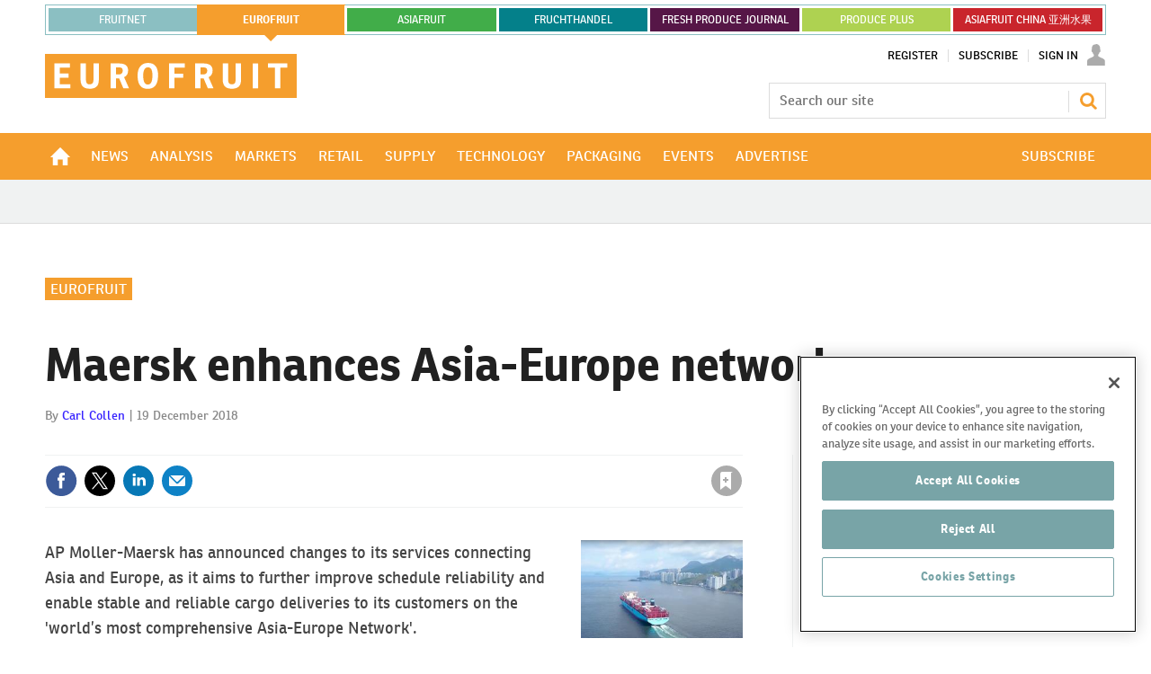

--- FILE ---
content_type: text/html; charset=utf-8
request_url: https://www.fruitnet.com/eurofruit/maersk-enhances-asia-europe-network/177446.article
body_size: 38449
content:

<!DOCTYPE html>
<html lang="en">
<head>
	<meta charset="utf-8">
<link rel="preload" as="style" href="/Magazine/core.css?p=7875617649838259">
<link rel="preload" as="script" href="/Magazine/core.js?p=7875617649838259">
	
    

	
	

<!-- OneTrust Cookies Consent Notice start for www.fruitnet.com -->
<script src="https://cdn-ukwest.onetrust.com/scripttemplates/otSDKStub.js"  type="text/javascript" charset="UTF-8" data-domain-script="018df4c9-9b7e-75f1-8228-53c20d5a3a6b" ></script>
<script type="text/javascript">
function OptanonWrapper() { }
</script>
<!-- OneTrust Cookies Consent Notice end for www.fruitnet.com -->

<title>Maersk enhances Asia-Europe network | Article | Fruitnet</title>
<meta name="description" content="Changes to services means improved schedule reliability while maintaining competitive transit times and port coverage" />
<meta name="viewport" content="width=device-width, initial-scale=1" />


<meta name="momentnowdate" content="2026-01-28 06:47:47.829"/>
<meta name="momentlocale" content="en-gb"/>
<meta name="momentlocaleformat" content="D MMMM YYYY"/>
<meta name="momentrelative" content="false"/>
<meta name="momentrelativeformat" content="YYYY,MM,DD"/>
<meta name="momentrelativemorethan" content="10"/>

	
    <meta name="pubdate" content="Wed, 19 Dec 2018 09:27 GMT" />
<link rel="canonical" href="https://www.fruitnet.com/eurofruit/maersk-enhances-asia-europe-network/177446.article" />
<meta name="blockthis" content="blockGA" />
<meta name="showwallpaper" content="true" />
<meta name="navcode" content="101" />
<meta name="primarynavigation" content="Eurofruit" />
    <meta property="og:title" content="Maersk enhances Asia-Europe network" />
<meta property="og:type" content="Article" />
<meta property="og:url" content="https://www.fruitnet.com/eurofruit/maersk-enhances-asia-europe-network/177446.article" />
<meta property="og:site_name" content="Fruitnet" />
<meta property="og:description" content="Changes to services means improved schedule reliability while maintaining competitive transit times and port coverage" />
<meta property="og:image:width" content="1024" />
<meta property="og:image:height" content="536" />
<meta property="og:image" content="https://d3fwccq2bzlel7.cloudfront.net/Pictures/1024x536/8/6/6/46866_2_1208829_e.jpg" />
<meta property="og:image:alt" content="CN Maersk Madrid into Hong Kong" />

<meta property="twitter:card" content="summary_large_image" />
<meta property="twitter:title" content="Maersk enhances Asia-Europe network" />
<meta property="twitter:description" content="Changes to services means improved schedule reliability while maintaining competitive transit times and port coverage" />
<meta property="twitter:image:src" content="https://d3fwccq2bzlel7.cloudfront.net/Pictures/1120xAny/8/6/6/46866_2_1208829_e.jpg" />
<meta property="twitter:image:alt" content="CN Maersk Madrid into Hong Kong" />

	
<link rel="icon" href="/magazine/dest/graphics/favicons/favicon-32x32.png" />
<!--[if IE]><link rel="shortcut icon" href="/magazine/dest/graphics/favicons/favicon.ico" /><![endif]-->
<link rel="apple-touch-icon-precomposed" href="/magazine/dest/graphics/favicons/apple-touch-icon-precomposed.png" />
<meta name="msapplication-TileImage" content="/magazine/dest/graphics/favicons/mstile-144x144.png" />
<meta name="msapplication-TileColor" content="#ffffff" />
	
	<link href="/Magazine/core.css?p=7875617649838259" rel="stylesheet" type="text/css">
<link href="/Magazine/print.css?p=7875617649838259" rel="stylesheet" type="text/css" media="print">


	
<script src="https://cdnjs.cloudflare.com/ajax/libs/jquery/3.4.1/jquery.min.js" integrity="sha256-CSXorXvZcTkaix6Yvo6HppcZGetbYMGWSFlBw8HfCJo=" crossorigin="anonymous" referrerpolicy="no-referrer"></script>
	
<script>var newLang={"more":{"default":"Show more","searchtype":"Show more","searchdates":"Show more"},"less":{"default":"Show fewer","searchtype":"Show fewer","searchdates":"Show fewer"},"show":{"default":"show"},"hide":{"default":"hide"},"caption":{"show":"show caption","hide":"hide caption"},"carousel":{"play":"play slideshow","pause":"pause slideshow"}};</script>
	<script type="text/javascript">
					var IPState = {
					
						useripstate: false,
						useripname: ''
						
					};
				</script>
<script type="text/javascript">
          
					window.dataLayer = window.dataLayer || [];
					window.dataLayer.push({'StoryID':'177446'});
					window.dataLayer.push({'StoryFormatProperty':'N'});
					
					window.dataLayer.push({'StoryCategories':'|Featured|Logistics &amp; Cold chain|Denmark|Eurofruit|'});
					
					window.dataLayer.push({'StoryLayout':'Standard'});
					window.dataLayer.push({'StoryWidth':'standard width'});
					
					
					window.dataLayer.push({'StoryLayoutCode':'1'});
					
					window.dataLayer.push({'StoryFormatCode':'1096'});
					
					window.dataLayer.push({'StoryTypeCode':'1013'});
					
					window.dataLayer.push({'StoryCategoriesCodes':'|103|203|465|1101|'});
					
					window.dataLayer.push({'StoryFullNavPath':'|100|101|'});
					       
					window.dataLayer.push({'UserID':undefined});
					window.dataLayer.push({'NavCode':'101'});
					window.dataLayer.push({'MicrositeNavCode':'101'});
					window.dataLayer.push({'NavKey':'101'});
          
          window.dataLayer.push({'NavigationAreaNavCode':'101'});
          </script>
<script type="text/javascript">
window.dataLayer.push({'AccessQualificationTypeName':'Free access (anonymous users)'});
window.dataLayer.push({'AccessProductCode':'P_000012'});
window.dataLayer.push({'AccessProductName':'Fruitnet Online Registered'});
window.dataLayer.push({'AccessCount':'1'});
</script>
<script type="text/javascript">
  window.dataLayer.push({'UserStateLoggedIn':'False'});
window.dataLayer.push({'LoggedIn':'False'});
  window.dataLayer.push({'FullNavPath':'|100|101|'});
  window.dataLayer.push({'grecaptcha':'6LdF8vonAAAAAD7o_GFdZx7ScY1_ggHdHUmijbXX'});
</script>
	<link rel="preload" href="https://use.typekit.net/uiv3mue.css" as="style">
<link rel="stylesheet" href="https://use.typekit.net/uiv3mue.css">
<style>
	/* Global menu */

	.container.globalMenu{
		display:none;
	}
	.microsite .container.globalMenu .inner-sleeve {
		padding-right: 0; 
		padding-left: 0; 
	}

	@media screen and (min-width: 1024px){

		.container.globalMenu{
			display:block;
		}

		.container.globalMenu .main{
			display:flex;
			list-style: none;
			background-color:#8BBFC2;
			flex-wrap:nowrap;
			padding:1px;
			margin-top:5px;
			max-height: 36px;
		}

		.container.globalMenu .main li{
			flex:1 1 auto;
			text-align:center;
			border:3px solid #fff;
			padding: 13px 8px;
			text-transform: uppercase;
			font-size: 12px;
			margin-bottom: 0;
			line-height: normal;
			border-right:0;
			position:relative;
		}

		.container.globalMenu .main a{
			position: absolute;
			top: 0;
			left: 0;
			width: 100%;
			height: 100%;
			display: flex;
			justify-content: center;
			align-items: center;

		}
		 
		.container.globalMenu .main li:last-child{
			border-right:3px solid #fff;
		}

		.container.globalMenu .main li.current{
			border:0;
			position:relative;
			margin:-1px;
			display: flex;
			align-items: center;
			justify-content: center;
		}

		.container.globalMenu .main li.current a{
			font-weight:bold;
		}

		.container.globalMenu .main li.current a:after{
			content: '';
			position: absolute;
			bottom: -7px;
			width: 0;
			height: 0;
			border-left: 7px solid transparent;
			border-right: 7px solid transparent;
			border-top: 7px solid #8BBFC2;
			left: 50%;
			right: 50%;
			transform: translate(-50%); 
		}
		.container.globalMenu .main li.current .eurofruit:after{
			border-top: 7px solid #F59E2D;
		}
		.container.globalMenu .main li.current .asiafruit:after{
			border-top: 7px solid #41AD49;
		}
		.container.globalMenu .main li.current .fruchthandel:after{
			border-top: 7px solid #04808A;
		}
		.container.globalMenu .main li.current .freshproduce:after{
			border-top: 7px solid #561647;
		}
		.container.globalMenu .main li.current .producefruit:after{
			border-top: 7px solid #AED251;
		}
		.container.globalMenu .main li.current .chinafruit:after{
			border-top: 7px solid #C9252C;
		}
		.container.globalMenu .main li a{
			color:#fff; 
		}
		.container.globalMenu .main li a:hover{
			color:#fff;
			text-decoration:none;
			transition: background-color .3s linear;

		}
		.container.globalMenu .main li.current a:hover{
			background-color:initial;

		}

		.container.globalMenu .main a.fruitnet{

		}
		.container.globalMenu .main a.fruitnet:hover{
			background-color:#5F8F91;
		}
		.container.globalMenu .main li.current a.eurofruit:hover{
			background-color:#F59E2D;
		}
		.container.globalMenu .main a.eurofruit{
			background-color:#F59E2D;
		}
		.container.globalMenu .main a.eurofruit:hover{
			background-color:#E68008;
		}
		.container.globalMenu .main li.current a.asiafruit:hover{
			background-color:#41AD49;
		}
		.container.globalMenu .main a.asiafruit{
			background-color:#41AD49;
		}
		.container.globalMenu .main a.asiafruit:hover{
			background-color:#118101;
		}
		.container.globalMenu .main li.current a.fruchthandel:hover{
			background-color:#04808A;
		}
		.container.globalMenu .main a.fruchthandel{
			background-color:#04808A;
		}
		.container.globalMenu .main a.fruchthandel:hover{
			background-color:#005980;
		}
		.container.globalMenu .main li.current a.freshproduce:hover{
			background-color:#561647;
		}
		.container.globalMenu .main a.freshproduce{
			background-color:#561647;
		}
		.container.globalMenu .main a.freshproduce:hover{
			background-color:#4E8E72;
		}
		.container.globalMenu .main li.current a.producefruit:hover{
			background-color:#AED251;
		}
		.container.globalMenu .main a.producefruit{
			background-color:#AED251;
		}
		.container.globalMenu .main a.producefruit:hover{
			background-color:#1F5CA0;
		}
		.container.globalMenu .main a.chinafruit{
			background-color:#C9252C;
		}
		.container.globalMenu .main a.chinafruit:hover{
			background-color:#9e171d;
		}
	}

	@media screen and (min-width: 1200px){

		.container.globalMenu .main li{
			flex:1 1 0;
		}
	}
</style>

<style>
	/* mobile site extra menu */
	.content.fruitnet-mobile-menu {
		background-color: #fff;
		border:1px solid #000;
		padding: 20px;
	}
	.mobile-menu-iu-logo {
		margin-bottom: 15px;
	}
	.mobile-menu-iu-logo a:hover{
		-webkit-filter: grayscale(1);
		filter: grayscale(1);
	}
	ul.mobile-menu-sub-brands {
		padding-bottom: 0;
	}
	ul.mobile-menu-sub-brands li{
		margin-bottom: 1px;
	}
	ul.mobile-menu-sub-brands li a:hover{
		-webkit-filter: grayscale(1);
		filter: grayscale(1); 
	}
	
	
	/*Mid page advert*/
	.midpageAdvert {
		background:#f0f2f2;
		padding:20px 0;
	}
	
	/*inline related content*/
	.inline-related.grid .sectionhead h2{
	font-weight:400;
	color: #FFF;
	text-transform: uppercase;
	font-size:1rem;
	}
	
</style>
<!--FNET-26 START TEMP FIX -->
<style>
@media screen and (min-width: 1024px){
		.nav-fixed.microsite .desktopNavigation {
			 z-index: 32767;
		}
	.microsite .desktopNavigation {

	}
}
</style>

<!--FNET-121 START TEMP FIX -->
<style>
.desktopNavigation ul.main > li.hasChildren.current .subnav > ul li a > span, 
.desktopNavigation ul.main > li.hasChildren.current .subnav > ul li > span {
    background-color: transparent;
}

.fruchthandel-microsite .masthead .mastheadLogo {
    display: block;
    margin-top: -47px;
}
.fruchthandel-microsite .masthead .mastheadLogo svg {
	width: 161px;
   height: 37px;
}
@media screen and (min-width: 1024px){
	.fruchthandel-microsite .masthead .mastheadLogo {
		 margin-top: -88px;
	}
	.fruchthandel-microsite .masthead .mastheadLogo svg {
		width: inherit;
		height: auto;
	}
}
</style>
<!--FNET-121 END TEMP FIX -->

<!--START OF CSS ADDED BY FRUITNET -->
<style type="text/css">
	.full-width-background.afcyellow {
		background-color: #FFCC00;
 	}
	.full-width-background.afcgreen {
		background-color: #3FA535;
 	}
	.full-width-background.afcred {
		background-color: #C9252C;
 	}
	.full-width-background.fnblue {
		background-color: #8BBFC2;
 	}
	.full-width-background.fndarkblue {
		background-color: #78A4A7;
 	}
	.full-width-background.fnyellow {
		background-color: #EECD00;
 	}

	#join-us-at-asia-fruit-logistica_6501 .more a {
		color: #FFFFFF;
		text-decoration: underline;
		font-weight: bold;
 	}

	#join-us-at-asia-fruit-logistica_6523 .more a {
		color: #FFFFFF;
		text-decoration: underline;
		font-weight: bold;
 	}

</style>
<!--END OF CSS ADDED BY FRUITNET --><style type="text/css">.inline_image img[width][height]:not(.zoomable-image) {contain: unset;}</style>
<link rel='stylesheet' href='/Uploads/CSS/2//Herocolour.css' type='text/css' />

<style>
	.masthead .mast {
		border-bottom: 3px solid #F59E2D;
	}
	.masthead .menuToggle .toggleIcon a {
		background: #F59E2D;
	}
	.microsite .masthead .mast { 
		z-index: 32768; 
	}

	.micrositeMastLogo.container {
		z-index: 32769;
		position: fixed;
	}
	.masthead .mastheadLogo {
		display:block;
		margin-top: -42px;
	}
	.masthead .mastheadLogo .logo {
		display:none;
	}
	.microsite .listBlocks ul li .storyType {
		display: inline-block;
	}
	.grid .sectionhead h2, .grid .sectionhead h2 a {
		background-color:#f59e2d;
		}
	
	
	@media screen and (min-width: 1024px){
		.microsite .masthead .mast { 
			margin-top: -20px;
		}

		.micrositeMastLogo.container {
			position: relative;
		}
		.masthead .mastheadSearch { 
			margin-top: 23px;
		}

		.masthead .mastheadLogo {
			margin-top: -88px;
		}
		.masthead .mastheadLogo .logo {
			display:block;
		}
		.masthead .mobile-logo {
			display:none;
		} 
	}
</style>
<script>
    function getDataLayerVal(keyVal) {
        for (var i = 0; i < window.dataLayer.length; i++) {
            if (dataLayer[i][keyVal] !== undefined) {
                return dataLayer[i][keyVal];
            }
        }
    }
</script>
<!-- JAVASCRIPT HEAD-->
<!-- Google tag (gtag.js) -->
<script async src="https://www.googletagmanager.com/gtag/js?id=G-J6BQ3SZRWD"></script>
<script>
  window.dataLayer = window.dataLayer || [];
  function gtag(){dataLayer.push(arguments);}
  gtag('js', new Date());

  gtag('config', 'G-J6BQ3SZRWD');
</script>

<script async src="https://securepubads.g.doubleclick.net/tag/js/gpt.js"></script>

<script>
    window.googletag = window.googletag || {
        cmd: []
    };
    googletag.cmd.push(function() {
    
	    var eurofruit_website_super_banner = googletag.sizeMapping().addSize([1000, 0],[[1180, 130]]).addSize([0, 0],[[370, 140]]).build();
		googletag.defineSlot('/22708556282/eurofruit_website_super_banner', [[370, 140], [1180, 130]], 'div-gpt-ad-1697235070628-0').defineSizeMapping(eurofruit_website_super_banner).addService(googletag.pubads());
		
        var eurofruit_website_central_banner_01 = googletag.sizeMapping().addSize([1000, 0],[[1180, 130]]).addSize([0, 0],[[370, 140]]).build();
       googletag.defineSlot('/22708556282/eurofruit_website_central_banner_01', [[370, 140], [1180, 130]], 'div-gpt-ad-1697386749992-0').defineSizeMapping(eurofruit_website_central_banner_01).addService(googletag.pubads());
        
        var eurofruit_website_central_banner_02 = googletag.sizeMapping().addSize([1000, 0],[[1180, 130]]).addSize([0, 0],[[370, 140]]).build();
		googletag.defineSlot('/22708556282/eurofruit_website_central_banner_02', [[1180, 130], [370, 140]], 'div-gpt-ad-1697386777303-0').defineSizeMapping(eurofruit_website_central_banner_02).addService(googletag.pubads());
        
        var eurofruit_website_central_banner_03 = googletag.sizeMapping().addSize([1000, 0],[[1180, 130]]).addSize([0, 0],[[370, 140]]).build();
		googletag.defineSlot('/22708556282/eurofruit_website_central_banner_03', [[1180, 130], [370, 140]], 'div-gpt-ad-1697386798853-0').defineSizeMapping(eurofruit_website_central_banner_03).addService(googletag.pubads());
        
        var eurofruit_website_central_banner_04 = googletag.sizeMapping().addSize([1000, 0],[[1180, 130]]).addSize([0, 0],[[370, 140]]).build();
       googletag.defineSlot('/22708556282/eurofruit_website_central_banner_04', [[370, 140], [1180, 130]], 'div-gpt-ad-1697386822765-0').defineSizeMapping(eurofruit_website_central_banner_04).addService(googletag.pubads());
        
        var eurofruit_website_central_banner_05 = googletag.sizeMapping().addSize([1000, 0],[[1180, 130]]).addSize([0, 0],[[370, 140]]).build();
       googletag.defineSlot('/22708556282/eurofruit_website_central_banner_05', [[370, 140], [1180, 130]], 'div-gpt-ad-1697386847504-0').defineSizeMapping(eurofruit_website_central_banner_05).addService(googletag.pubads());

       googletag.defineSlot('/22708556282/eurofruit_website_large_side_banner_01', [380, 450], 'div-gpt-ad-1697387069059-0').addService(googletag.pubads());
		googletag.defineSlot('/22708556282/eurofruit_website_large_side_banner_02', [380, 450], 'div-gpt-ad-1697387096169-0').addService(googletag.pubads());
		googletag.defineSlot('/22708556282/eurofruit_website_large_side_banner_03', [380, 450], 'div-gpt-ad-1697387119936-0').addService(googletag.pubads());
    	googletag.defineSlot('/22708556282/eurofruit_website_large_side_banner_04', [380, 450], 'div-gpt-ad-1697387145157-0').addService(googletag.pubads());
		googletag.defineSlot('/22708556282/eurofruit_website_large_side_banner_05', [380, 450], 'div-gpt-ad-1708434309201-0').addService(googletag.pubads());
    
        googletag.defineSlot('/22708556282/eurofruit_website_small_side_banner_01', [380, 225], 'div-gpt-ad-1695670669518-0').addService(googletag.pubads());
        googletag.defineSlot('/22708556282/eurofruit_website_small_side_banner_02', [380, 225], 'div-gpt-ad-1695671584576-0').addService(googletag.pubads());
		googletag.defineSlot('/22708556282/eurofruit_website_small_side_banner_03', [380, 225], 'div-gpt-ad-1695671662213-0').addService(googletag.pubads());
		googletag.defineSlot('/22708556282/eurofruit_website_small_side_banner_04', [380, 225], 'div-gpt-ad-1695671718292-0').addService(googletag.pubads());
		googletag.defineSlot('/22708556282/eurofruit_website_small_side_banner_05', [380, 225], 'div-gpt-ad-1699357035392-0').addService(googletag.pubads());
		googletag.defineSlot('/22708556282/eurofruit_website_small_side_banner_06', [380, 225], 'div-gpt-ad-1699523592457-0').addService(googletag.pubads());		
		
        // Enable SRA and services.
        googletag.pubads().enableSingleRequest();
        googletag.pubads().collapseEmptyDivs();
        googletag.pubads().setCookieOptions(1);
        googletag.enableServices();

    });
</script>
	

<script>
	var EnhancedAdvertisingConfig = {};
</script>

<!--Microsite Enhanced Adverts JSON definition from navigation ASSET-->


<script>
   $(window).trigger("wvcfe:micrositeenhancedadvertsinit", [event, EnhancedAdvertisingConfig]);
	
</script>
	
	
	


	<!-- Ab Google Tag Manager -->
<script>(function(w,d,s,l,i){w[l]=w[l]||[];w[l].push({'gtm.start':
new Date().getTime(),event:'gtm.js'});var f=d.getElementsByTagName(s)[0],
j=d.createElement(s),dl=l!='dataLayer'?'&l='+l:'';j.async=true;j.src=
'https://www.googletagmanager.com/gtm.js?id='+i+dl;f.parentNode.insertBefore(j,f);
})(window,document,'script','dataLayer','GTM-NZZ5XND');</script>
<!-- Ab End Google Tag Manager -->

<!-- FN Google Tag Manager -->
<script>(function(w,d,s,l,i){w[l]=w[l]||[];w[l].push({'gtm.start':
new Date().getTime(),event:'gtm.js'});var f=d.getElementsByTagName(s)[0],
j=d.createElement(s),dl=l!='dataLayer'?'&l='+l:'';j.async=true;j.src=
'https://www.googletagmanager.com/gtm.js?id='+i+dl;f.parentNode.insertBefore(j,f);
})(window,document,'script','dataLayer','GTM-TPB2FRP');</script>
<!-- FN End Google Tag Manager -->

</head>
<body id="story" class="M1-master microsite js-disabled eurofruit-microsite story-style-1 story-format-1013 story-type-1096">
	
	<!-- Ab Google Tag Manager (noscript) -->
<noscript><iframe src="https://www.googletagmanager.com/ns.html?id=GTM-NZZ5XND"
height="0" width="0" style="display:none;visibility:hidden"></iframe></noscript>
<!-- Ab End Google Tag Manager (noscript) -->

<!-- FN Google Tag Manager (noscript) -->
<noscript><iframe src="https://www.googletagmanager.com/ns.html?id=GTM-TPB2FRP"
height="0" width="0" style="display:none;visibility:hidden"></iframe></noscript>
<!-- FN End Google Tag Manager (noscript) -->
	
<!--[if lte IE 10]>
<link rel="stylesheet" href="/CSS/dest/notsupported.css">
<div class="notSupported">
	<div class="sleeve">
		<span id="logo" class="vector-icon i-brand-logo i-brand-logo-dims"></span>
		<h2>
			Your browser is not supported
		</h2>
		<p>
			Sorry but it looks as if your browser is out of date. To get the best experience using our site we recommend that you upgrade or switch browsers.
		</p>
		<p class="buttonContainer">
			<a class="button" href="https://www.google.co.uk/webhp?ion=1&espv=2&ie=UTF-8#q=update+my+browser" target="_blank">Find a solution</a>
		</p>
	</div>
</div>
<![endif]-->
	<script type="text/javascript">document.body.className = document.body.className.replace('js-disabled', ''); document.cookie="_js=1; path=/";</script>
	


	<div id="wrapper">
		
<ul id="skiplinks"><li><a href="#wrapper_sleeve">Skip to main content</a></li><li><a href="#mainnav">Skip to navigation</a></li></ul>
		
<header id="masthead" class="masthead">
	<div class="htmlContent">
  
</div>
	
    
	<div class="mast container full" data-multi-toggle-menu>
		<div class="inner-sleeve" data-menu-open-pushed>
			<div class="container globalMenu navigation-more">
	<div class="inner-sleeve">
		<div>
			<ul class="main">
				<li> <a class="fruitnet" href="/">Fruitnet</a></li>    
				<li  class="current"> <a class="eurofruit" href="/eurofruit">eurofruit</a></li>
				<li> <a class="asiafruit" href="/asiafruit">asiafruit</a></li>
				<li> <a class="fruchthandel" href="https://www.fruchthandel.de">FRUCHTHANDEL</a></li>
				<li> <a class="freshproduce" href="/fresh-produce-journal">FRESH PRODUCE JOURNAL   </a></li>
				<li> <a class="producefruit" href="/produce-plus">PRODUCE PLUS</a></li>
				<li> <a class="chinafruit" href="https://asiafruitchina.net/" >ASIAFRUIT CHINA 亚洲水果 </a></li>    
			</ul>
		</div>
	</div>
</div>
			<div class="mastControls">
				<nav data-multi-toggle-item="" class="mastNav loggedout hide"><span class="toggleIcon"><a href="#mastnav" data-toggle-button=""><span class="assistive">Mast navigation</span></a></span><ul id="mastnav" data-toggle-element=""><li><a href="https://account.fruitnet.com/register?returl=https%3a%2f%2fwww.fruitnet.com">Register</a></li><li><a href="https://www.fruitnet.com/subscribe">Subscribe</a></li><li><a class="popup signIn" href="https://www.fruitnet.com/sign-in">Sign In</a></li></ul></nav>
				
				<div class="mastheadSearch hide" data-multi-toggle-item="">
			<span class="toggleIcon"><a href="#search" data-toggle-button=""><span class="assistive">Search our site</span></a></span>
			<form action="/searchresults" method="get" id="mastsearch" data-toggle-element="">
				<fieldset>
					<div>
<input type="text" id="search" value="" name="qkeyword" class="text" placeholder="Search our site" />
<input type="hidden" name="forcemicrositenavcode" value="101"/>
<input type="hidden" name="parametrics" value="WVMICROSITEROOTNAVCODE|101"/>
<button class="mastSearch" type="submit">Search</button>
					</div>
				</fieldset>
			</form>
		</div>


<div class="menuToggle">
	<span class="toggleIcon"><a href="#mobilemenu" data-menu-toggle-button=""><span class="assistive">Menu</span></a></span>
</div>
			</div>
		</div>
	</div>
	<div class="micrositeMastLogo container">
		<div class="inner-sleeve" data-menu-open-pushed>
			<div class="mastheadLogo">
	<a href="/eurofruit">
		<svg class="logo" xmlns="http://www.w3.org/2000/svg" width="280" height="48.758" viewBox="0 0 280 48.758">
			<g id="Group_1972" data-name="Group 1972" transform="translate(-50 -191)">
				<g id="Group_1883" data-name="Group 1883" transform="translate(6.749 149.05)">
					<path id="Path_1" data-name="Path 1" d="M43.251,90.708V41.95h280V90.708Z" transform="translate(0)" fill="#f59e2d"/>
					<path id="Path_2" data-name="Path 2" d="M56.2,54.87H73.346v4.6H62.185v6.6h9.7v4.6h-9.7v7.134H73.806v4.64H56.2Z" transform="translate(-2.382 -2.377)" fill="#fff"/>
					<path id="Path_3" data-name="Path 3" d="M97.708,71.937a12.616,12.616,0,0,0,.268,3.183,3.636,3.636,0,0,0,3.951,2.837c2.455,0,3.49-1.073,3.912-2.8a16.345,16.345,0,0,0,.229-3.451V54.87h6.022V72.627a14.973,14.973,0,0,1-.805,5.254c-1.227,3.068-4.1,4.986-9.434,4.986-4.641,0-7.478-1.534-8.937-4.218a12.8,12.8,0,0,1-1.227-6.06V54.87h6.022Z" transform="translate(-8.91 -2.377)" fill="#fff"/>
					<path id="Path_4" data-name="Path 4" d="M153.188,82.445H146.9L142.22,71.438h-3.605V82.445H132.67V54.87H142.3c5.907,0,9.857,2.263,9.857,7.556a8.209,8.209,0,0,1-4.449,7.708ZM142.22,66.951a3.661,3.661,0,0,0,3.95-3.873c0-3.03-1.419-3.8-4.219-3.8h-3.336v7.67Z" transform="translate(-16.449 -2.377)" fill="#fff"/>
					<path id="Path_5" data-name="Path 5" d="M169.424,68.125c0-9.051,4.6-13.96,11.7-13.96,7.479,0,11.123,4.718,11.123,13.768,0,11.275-4.948,14.919-11.545,14.919C174.333,82.852,169.424,79.4,169.424,68.125Zm11.544-9.089c-2.837,0-5.254,2.109-5.254,9.128,0,7.249,1.917,9.933,5.062,9.933,2.915,0,5.178-1.879,5.178-10.125C185.954,60.954,183.844,59.036,180.968,59.036Z" transform="translate(-23.21 -2.247)" fill="#fff"/>
					<path id="Path_6" data-name="Path 6" d="M229.959,54.87v4.641H218.223v6.6h9.818v4.6h-9.818V82.445h-5.982V54.87Z" transform="translate(-31.086 -2.377)" fill="#fff"/>
					<path id="Path_7" data-name="Path 7" d="M268.339,82.445h-6.289l-4.68-11.007h-3.6V82.445H247.82V54.87h9.627c5.906,0,9.856,2.263,9.856,7.556a8.209,8.209,0,0,1-4.449,7.708ZM257.369,66.951a3.661,3.661,0,0,0,3.95-3.873c0-3.03-1.418-3.8-4.219-3.8h-3.336v7.67Z" transform="translate(-37.631 -2.377)" fill="#fff"/>
					<path id="Path_8" data-name="Path 8" d="M291.489,71.937a12.615,12.615,0,0,0,.268,3.183,3.635,3.635,0,0,0,3.951,2.837c2.454,0,3.489-1.073,3.911-2.8a16.29,16.29,0,0,0,.23-3.451V54.87h6.022V72.627a14.971,14.971,0,0,1-.806,5.254c-1.227,3.068-4.1,4.986-9.434,4.986-4.641,0-7.478-1.534-8.936-4.218a12.8,12.8,0,0,1-1.227-6.06V54.87h6.022Z" transform="translate(-44.556 -2.377)" fill="#fff"/>
					<path id="Path_9" data-name="Path 9" d="M332.433,54.87V82.445H326.45V54.87Z" transform="translate(-52.095 -2.377)" fill="#fff"/>
					<path id="Path_10" data-name="Path 10" d="M347.13,54.87h21.477v4.6H360.86V82.445h-5.983V59.473H347.13Z" transform="translate(-55.899 -2.377)" fill="#fff"/>
				</g>
			</g>
		</svg>
		<svg class="mobile-logo" xmlns="http://www.w3.org/2000/svg" width="144.943" height="25.24" viewBox="0 0 144.943 25.24">
			<g id="Group_2132" data-name="Group 2132" transform="translate(-43.251 -41.95)">
				<path id="Path_1" data-name="Path 1" d="M43.251,67.19V41.95H188.195V67.19Z" transform="translate(0)" fill="#f59e2d"/>
				<path id="Path_2" data-name="Path 2" d="M56.2,54.87h8.874v2.383H59.3v3.415h5.023V63.05H59.3v3.693h6.015v2.4H56.2Z" transform="translate(-7.48 -7.462)" fill="#fff"/>
				<path id="Path_3" data-name="Path 3" d="M94.8,63.7a6.531,6.531,0,0,0,.139,1.648,1.882,1.882,0,0,0,2.045,1.469,1.783,1.783,0,0,0,2.025-1.449,8.461,8.461,0,0,0,.119-1.786V54.87h3.117v9.192a7.751,7.751,0,0,1-.417,2.72c-.635,1.588-2.124,2.581-4.884,2.581-2.4,0-3.871-.794-4.626-2.184a6.627,6.627,0,0,1-.635-3.137V54.87H94.8Z" transform="translate(-27.974 -7.462)" fill="#fff"/>
				<path id="Path_4" data-name="Path 4" d="M143.291,69.144h-3.256l-2.422-5.7h-1.866v5.7H132.67V54.87h4.983c3.058,0,5.1,1.171,5.1,3.911a4.249,4.249,0,0,1-2.3,3.99Zm-5.677-8.021a1.9,1.9,0,0,0,2.045-2c0-1.568-.735-1.966-2.184-1.966h-1.727v3.97Z" transform="translate(-51.645 -7.462)" fill="#fff"/>
				<path id="Path_5" data-name="Path 5" d="M169.424,61.392c0-4.685,2.383-7.227,6.055-7.227,3.872,0,5.758,2.442,5.758,7.127,0,5.837-2.561,7.723-5.976,7.723C171.965,69.015,169.424,67.228,169.424,61.392Zm5.976-4.705c-1.469,0-2.72,1.092-2.72,4.725,0,3.752.992,5.142,2.62,5.142,1.509,0,2.68-.973,2.68-5.241C177.981,57.679,176.889,56.686,175.4,56.686Z" transform="translate(-72.873 -7.055)" fill="#fff"/>
				<path id="Path_6" data-name="Path 6" d="M221.413,54.87v2.4h-6.075v3.415h5.082v2.382h-5.082v6.075h-3.1V54.87Z" transform="translate(-97.603 -7.462)" fill="#fff"/>
				<path id="Path_7" data-name="Path 7" d="M258.442,69.144h-3.256l-2.423-5.7H250.9v5.7H247.82V54.87H252.8c3.057,0,5.1,1.171,5.1,3.911a4.25,4.25,0,0,1-2.3,3.99Zm-5.678-8.021a1.9,1.9,0,0,0,2.045-2c0-1.568-.734-1.966-2.184-1.966H250.9v3.97Z" transform="translate(-118.152 -7.462)" fill="#fff"/>
				<path id="Path_8" data-name="Path 8" d="M288.584,63.7a6.531,6.531,0,0,0,.139,1.648,1.882,1.882,0,0,0,2.045,1.469,1.783,1.783,0,0,0,2.025-1.449,8.43,8.43,0,0,0,.119-1.786V54.87h3.117v9.192a7.75,7.75,0,0,1-.417,2.72c-.635,1.588-2.124,2.581-4.884,2.581-2.4,0-3.871-.794-4.626-2.184a6.627,6.627,0,0,1-.635-3.137V54.87h3.117Z" transform="translate(-139.896 -7.462)" fill="#fff"/>
				<path id="Path_9" data-name="Path 9" d="M329.547,54.87V69.144h-3.1V54.87Z" transform="translate(-163.567 -7.462)" fill="#fff"/>
				<path id="Path_10" data-name="Path 10" d="M347.13,54.87h11.118v2.383h-4.01V69.144h-3.1V57.253h-4.01Z" transform="translate(-175.511 -7.462)" fill="#fff"/>
			</g>
		</svg>
 
	</a>
</div>
		</div>
	</div>
	<div class="menuContainer">
		<div class="mobileMenu" id="mobilemenu">
  <div class="sleeve">
    <a class="menuClose" href="#wrapper">
      <span>Close<span class="assistive"> menu</span></span>
    </a>
    <ul class="main">
      <li class="home-icon">
        <a href="https://www.fruitnet.com/eurofruit">
          <span>Home</span>
        </a>
      </li>
      <li class="">
        <a href="https://www.fruitnet.com/eurofruit/news">
          <span>News</span>
        </a>
      </li>
      <li class="">
        <a href="https://www.fruitnet.com/eurofruit/analysis">
          <span>Analysis</span>
        </a>
      </li>
      <li class="">
        <a href="https://www.fruitnet.com/eurofruit/markets">
          <span>Markets</span>
        </a>
      </li>
      <li class="">
        <a href="https://www.fruitnet.com/eurofruit/retail">
          <span>Retail</span>
        </a>
      </li>
      <li class="">
        <a href="https://www.fruitnet.com/eurofruit/supply">
          <span>Supply</span>
        </a>
      </li>
      <li class="">
        <a href="https://www.fruitnet.com/eurofruit/technology">
          <span>Technology</span>
        </a>
      </li>
      <li class="">
        <a href="https://www.fruitnet.com/eurofruit/packaging">
          <span>Packaging</span>
        </a>
      </li>
      <li class="">
        <a href="https://www.fruitnet.com/events">
          <span>Events</span>
        </a>
      </li>
      <li class="highlight right">
        <a href="https://www.fruitnet.com/subscribe">
          <span>Subscribe</span>
        </a>
      </li>
      <li class="">
        <a href="https://www.fruitnet.com/eurofruit/advertise">
          <span>Advertise</span>
        </a>
      </li>
    </ul>
    <div class="content fruitnet-mobile-menu">
	<div class="mobile-menu-iu-logo">
		<a href="/">
			<svg id="brand-logo" xmlns="http://www.w3.org/2000/svg" width="153.999" height="31.041" viewBox="0 0 153.999 31.041">
				<g id="Group_1868" data-name="Group 1868">
					<rect id="Rectangle_1" data-name="Rectangle 1" width="153.999" height="31.041" fill="#8bbfc2"/>
					<g id="Group_1" data-name="Group 1" transform="translate(6.149 6.593)">
						<path id="Path_1" data-name="Path 1" d="M35.38,113.492v2.96H27.939v4.206h6.224v2.936H27.939v7.485H24.147V113.492Z" transform="translate(-24.147 -113.492)" fill="#fff"/>
						<path id="Path_2" data-name="Path 2" d="M58.505,131.079H54.518l-2.966-7.02H49.265v7.02H45.5V113.492h6.1c3.744,0,6.249,1.443,6.249,4.819a5.239,5.239,0,0,1-2.821,4.917ZM51.551,121.2a2.327,2.327,0,0,0,2.5-2.469c0-1.933-.9-2.422-2.675-2.422H49.265V121.2Z" transform="translate(-27.129 -113.492)" fill="#fff"/>
						<path id="Path_3" data-name="Path 3" d="M71.963,124.377a8.074,8.074,0,0,0,.17,2.029,2.308,2.308,0,0,0,2.505,1.811,2.185,2.185,0,0,0,2.479-1.785,10.431,10.431,0,0,0,.146-2.2V113.492h3.817v11.325a9.6,9.6,0,0,1-.511,3.35c-.778,1.957-2.6,3.181-5.981,3.181-2.942,0-4.742-.979-5.665-2.691a8.205,8.205,0,0,1-.779-3.864v-11.3h3.817Z" transform="translate(-30.292 -113.492)" fill="#fff"/>
						<path id="Path_4" data-name="Path 4" d="M95.466,113.492v17.587H91.673V113.492Z" transform="translate(-33.578 -113.492)" fill="#fff"/>
						<path id="Path_5" data-name="Path 5" d="M104.4,113.492h13.616v2.935H113.1v14.652H109.31V116.427H104.4Z" transform="translate(-35.356 -113.492)" fill="#fff"/>
						<path id="Path_6" data-name="Path 6" d="M141.824,113.492v17.587h-3.307l-4.5-8.023c-.656-1.174-1.313-2.446-1.9-3.767a.024.024,0,0,0-.024.025c.1,1.271.169,2.641.169,4.011v7.754h-3.719V113.492h3.524l4.353,8.145c.632,1.174,1.337,2.5,1.848,3.62.024,0,.024-.024.049-.024-.12-1.271-.22-2.617-.22-3.839v-7.9Z" transform="translate(-38.729 -113.492)" fill="#fff"/>
						<path id="Path_7" data-name="Path 7" d="M152.131,113.492H163v2.935h-7.076v4.208h6.152v2.936h-6.152v4.549h7.367v2.96H152.131Z" transform="translate(-42.023 -113.492)" fill="#fff"/>
						<path id="Path_8" data-name="Path 8" d="M173.027,113.492h13.616v2.935h-4.912v14.652h-3.792V116.427h-4.912Z" transform="translate(-44.941 -113.492)" fill="#fff"/>
					</g>
				</g>
			</svg>
		</a>
	</div>
	<ul class="mobile-menu-sub-brands">
		<!-- eurofruit --> 
		<li>
			<a href="/eurofruit"> <svg id="Group_1951" data-name="Group 1951" xmlns="http://www.w3.org/2000/svg" width="114.055" height="19.861" viewBox="0 0 114.055 19.861">
				<path id="Path_1" data-name="Path 1" d="M43.251,61.811V41.95H157.307V61.811Z" transform="translate(-43.251 -41.95)" fill="#f59e2d"/>
				<path id="Path_2" data-name="Path 2" d="M56.2,54.87h6.983v1.875H58.639v2.687h3.952v1.875H58.639v2.906h4.734V66.1H56.2Z" transform="translate(-51.897 -50.575)" fill="#fff"/>
				<path id="Path_3" data-name="Path 3" d="M94.139,61.822a5.14,5.14,0,0,0,.109,1.3,1.481,1.481,0,0,0,1.609,1.156,1.4,1.4,0,0,0,1.594-1.14,6.657,6.657,0,0,0,.093-1.406V54.87H100V62.1a6.1,6.1,0,0,1-.328,2.14c-.5,1.25-1.671,2.031-3.843,2.031-1.89,0-3.046-.625-3.64-1.718a5.215,5.215,0,0,1-.5-2.468V54.87h2.453Z" transform="translate(-75.586 -50.575)" fill="#fff"/>
				<path id="Path_4" data-name="Path 4" d="M141.028,66.1h-2.562l-1.906-4.484h-1.469V66.1H132.67V54.87h3.921c2.406,0,4.015.922,4.015,3.078a3.344,3.344,0,0,1-1.812,3.14Zm-4.468-6.311a1.491,1.491,0,0,0,1.609-1.578c0-1.234-.578-1.547-1.719-1.547h-1.359v3.124Z" transform="translate(-102.946 -50.575)" fill="#fff"/>
				<path id="Path_5" data-name="Path 5" d="M169.424,59.852c0-3.687,1.875-5.687,4.765-5.687,3.047,0,4.531,1.922,4.531,5.608,0,4.593-2.015,6.077-4.7,6.077C171.424,65.851,169.424,64.444,169.424,59.852Zm4.7-3.7c-1.156,0-2.14.859-2.14,3.718,0,2.953.781,4.046,2.062,4.046,1.187,0,2.109-.766,2.109-4.124C176.157,56.93,175.3,56.149,174.126,56.149Z" transform="translate(-127.483 -50.105)" fill="#fff"/>
				<path id="Path_6" data-name="Path 6" d="M219.458,54.87v1.89h-4.78v2.687h4v1.874h-4V66.1h-2.437V54.87Z" transform="translate(-156.067 -50.575)" fill="#fff"/>
				<path id="Path_7" data-name="Path 7" d="M256.178,66.1h-2.562l-1.906-4.484h-1.468V66.1H247.82V54.87h3.921c2.406,0,4.015.922,4.015,3.078a3.344,3.344,0,0,1-1.812,3.14Zm-4.468-6.311a1.491,1.491,0,0,0,1.609-1.578c0-1.234-.578-1.547-1.719-1.547h-1.359v3.124Z" transform="translate(-179.82 -50.575)" fill="#fff"/>
				<path id="Path_8" data-name="Path 8" d="M287.92,61.822a5.138,5.138,0,0,0,.109,1.3,1.481,1.481,0,0,0,1.609,1.156,1.4,1.4,0,0,0,1.593-1.14,6.636,6.636,0,0,0,.094-1.406V54.87h2.453V62.1a6.1,6.1,0,0,1-.328,2.14c-.5,1.25-1.671,2.031-3.843,2.031-1.89,0-3.046-.625-3.64-1.718a5.215,5.215,0,0,1-.5-2.468V54.87h2.453Z" transform="translate(-204.952 -50.575)" fill="#fff"/>
				<path id="Path_9" data-name="Path 9" d="M328.887,54.87V66.1H326.45V54.87Z" transform="translate(-232.312 -50.575)" fill="#fff"/>
				<path id="Path_10" data-name="Path 10" d="M347.13,54.87h8.748v1.875h-3.156V66.1h-2.437V56.745H347.13Z" transform="translate(-246.118 -50.575)" fill="#fff"/>
				</svg>
			</a>
		</li>
		<!-- asia fruit --> 
		<li>
			<a href="/asiafruit"> <svg id="Group_1953" data-name="Group 1953" xmlns="http://www.w3.org/2000/svg" xmlns:xlink="http://www.w3.org/1999/xlink" width="109.999" height="19.917" viewBox="0 0 109.999 19.917">
				<defs>
					<clipPath id="clip-path">
						<rect id="Rectangle_2" data-name="Rectangle 2" width="109.999" height="19.917" fill="none"/>
					</clipPath>
				</defs>
				<rect id="Rectangle_1" data-name="Rectangle 1" width="109.999" height="19.917" transform="translate(0 0)" fill="#41ad49"/>
				<g id="Group_3" data-name="Group 3" transform="translate(0 0)">
					<g id="Group_2" data-name="Group 2" clip-path="url(#clip-path)">
						<path id="Path_1" data-name="Path 1" d="M40.13,87.077l.737-2.556h3.325l.815,2.556h2.462L44.035,75.8H41.007L37.7,87.077Zm2.384-9.221c.125.628.3,1.49.455,2.07l.721,2.76H41.338l.706-2.776c.172-.658.329-1.442.423-2.055Zm8.53,8.484a7.034,7.034,0,0,0,3.623.955c2.273,0,4.014-1.3,4.014-3.622,0-1.945-1.239-2.885-3.074-3.4-1.161-.33-1.976-.643-1.976-1.569a1.127,1.127,0,0,1,1.287-1.176,1.725,1.725,0,0,1,1.63,1.459l2.227-.644a3.566,3.566,0,0,0-3.826-2.775c-2.259,0-3.794,1.411-3.794,3.434,0,2.336,1.662,2.9,3.041,3.277,1.317.36,1.992.69,2.008,1.693,0,.909-.658,1.27-1.521,1.27a5.712,5.712,0,0,1-2.885-1Zm12.419.736h2.446V75.8H63.463Zm9.235,0,.737-2.556h3.325l.815,2.556h2.461L76.6,75.8H73.578L70.269,87.077Zm2.384-9.221c.125.628.3,1.49.455,2.07l.72,2.761H73.907l.7-2.776c.172-.658.329-1.442.424-2.055ZM84.4,75.8V87.077h2.446v-4.8h4.015V80.4H86.842V77.7h4.8V75.8Zm17.987,6.241a3.355,3.355,0,0,0,1.819-3.152c0-2.164-1.615-3.09-4.03-3.09H96.235V87.077h2.431v-4.5h1.474l1.913,4.5h2.572Zm-3.717-1.3V77.605h1.365c1.144,0,1.725.314,1.725,1.553a1.5,1.5,0,0,1-1.616,1.584ZM111.258,75.8H108.8v7.245a5.234,5.234,0,0,0,.5,2.478c.6,1.1,1.756,1.725,3.653,1.725,2.18,0,3.356-.786,3.858-2.039a6.122,6.122,0,0,0,.33-2.149V75.8h-2.463v6.885a6.689,6.689,0,0,1-.094,1.411,1.409,1.409,0,0,1-1.6,1.145,1.486,1.486,0,0,1-1.615-1.16,5.113,5.113,0,0,1-.111-1.3Zm11.212,11.275h2.447V75.8h-2.447Zm6.9-9.393h3.168v9.393h2.446V77.684h3.168V75.8h-8.783Z" transform="translate(-32.905 -71.489)" fill="#fff"/>
					</g>
				</g>
				</svg>
			</a>
		</li>
				<!-- fruchthandel --> 
		<li>
			<a href="/fruchthandel"> <svg xmlns="http://www.w3.org/2000/svg" width="162.058" height="20.408" viewBox="0 0 162.058 20.408">
				<g id="Group_1959" data-name="Group 1959" transform="translate(-135.687 -400.706)">
					<rect id="Rectangle_2385" data-name="Rectangle 2385" width="162.058" height="20.408" transform="translate(135.687 400.706)" fill="#009490"/>
					<path id="Path_2285" data-name="Path 2285" d="M152.269,409.628v1.942h-4.911v2.76h4.109v1.926h-4.109v4.911h-2.5V409.628Z" transform="translate(-4.6 -4.477)" fill="#fff"/>
					<path id="Path_2286" data-name="Path 2286" d="M177.764,421.167h-2.632l-1.958-4.606h-1.509v4.606h-2.488V409.628h4.028c2.472,0,4.125.947,4.125,3.162a3.434,3.434,0,0,1-1.862,3.225Zm-4.59-6.484a1.532,1.532,0,0,0,1.653-1.621c0-1.268-.594-1.589-1.766-1.589h-1.4v3.21Z" transform="translate(-16.804 -4.477)" fill="#fff"/>
					<path id="Path_2287" data-name="Path 2287" d="M197.473,416.77a5.264,5.264,0,0,0,.113,1.331,1.521,1.521,0,0,0,1.653,1.188,1.442,1.442,0,0,0,1.637-1.172,6.828,6.828,0,0,0,.1-1.444v-7.046h2.52v7.431a6.267,6.267,0,0,1-.337,2.2c-.514,1.284-1.717,2.087-3.948,2.087-1.942,0-3.129-.642-3.739-1.765a5.361,5.361,0,0,1-.514-2.536v-7.415h2.52Z" transform="translate(-29.737 -4.477)" fill="#fff"/>
					<path id="Path_2288" data-name="Path 2288" d="M229.4,418.261l.433,2.038a7.5,7.5,0,0,1-3.547.85c-3.82,0-4.879-3.081-4.879-5.906,0-3.1,1.027-6.1,4.622-6.1,2.872,0,3.723,1.669,4.028,3.178l-2.36.578c-.24-1.108-.706-1.8-1.669-1.8-1.749,0-1.99,2.247-1.99,3.884,0,2.648.738,4.077,2.648,4.077a5.454,5.454,0,0,0,2.712-.8" transform="translate(-43.009 -4.234)" fill="#fff"/>
					<path id="Path_2289" data-name="Path 2289" d="M257.068,409.628v11.539h-2.5v-4.879h-3.884v4.879h-2.5V409.628h2.5v4.654h3.884v-4.654Z" transform="translate(-56.442 -4.477)" fill="#fff"/>
					<path id="Path_2290" data-name="Path 2290" d="M275.5,409.628h8.987v1.926h-3.242v9.613h-2.5v-9.613H275.5Z" transform="translate(-70.151 -4.477)" fill="#fff"/>
					<path id="Path_2291" data-name="Path 2291" d="M311.9,409.628v11.539h-2.5v-4.879h-3.884v4.879h-2.5V409.628h2.5v4.654H309.4v-4.654Z" transform="translate(-83.956 -4.477)" fill="#fff"/>
					<path id="Path_2292" data-name="Path 2292" d="M329.787,421.167l3.386-11.539h3.1l3.514,11.539h-2.519l-.835-2.616h-3.4l-.754,2.616Zm4.878-9.436c-.1.626-.257,1.428-.433,2.1l-.722,2.841h2.408l-.739-2.825c-.16-.594-.337-1.476-.465-2.119Z" transform="translate(-97.39 -4.477)" fill="#fff"/>
					<path id="Path_2293" data-name="Path 2293" d="M367.546,409.628v11.539h-2.183l-2.969-5.264c-.433-.77-.867-1.6-1.252-2.472a.016.016,0,0,0-.017.016c.065.834.113,1.733.113,2.632v5.088h-2.455V409.628h2.327l2.873,5.345c.418.77.883,1.637,1.22,2.375.016,0,.016-.016.031-.016-.08-.834-.144-1.717-.144-2.52v-5.184Z" transform="translate(-111.939 -4.477)" fill="#fff"/>
					<path id="Path_2294" data-name="Path 2294" d="M385.975,409.628h3.851c2.712,0,4.766,1.22,4.766,5.28,0,5.056-2.311,6.259-5.215,6.259h-3.4Zm2.5,9.71h1.01c1.654,0,2.472-1.091,2.472-4.173,0-2.728-.738-3.691-2.263-3.691h-1.219Z" transform="translate(-125.583 -4.477)" fill="#fff"/>
					<path id="Path_2295" data-name="Path 2295" d="M412.845,409.628h7.173v1.926h-4.67v2.76h4.06v1.925h-4.06v2.986h4.863v1.942h-7.367Z" transform="translate(-139.065 -4.477)" fill="#fff"/>
					<path id="Path_2296" data-name="Path 2296" d="M436.783,409.628h2.5v9.6h4.7v1.942h-7.206Z" transform="translate(-151.076 -4.477)" fill="#fff"/>
				</g>
				</svg>
			</a>
		</li>
		
		
		
		<!-- fresh produce journal --> 
		<li>
			<a href="/fresh-produce-journal"><svg xmlns="http://www.w3.org/2000/svg" width="162.058" height="36.749" viewBox="0 0 162.058 36.749">
				<g id="Group_2125" data-name="Group 2125" transform="translate(-75.693 -3540.325)">
					<path id="Path_2244" data-name="Path 2244" d="M0,0H61.484V15.516H0Z" transform="translate(75.693 3561.558)" fill="#447d5e"/>
					<rect id="Rectangle_2" data-name="Rectangle 2" width="162.058" height="19.872" transform="translate(75.693 3540.325)" fill="#561647"/>
					<path id="Path_1" data-name="Path 1" d="M171.443,159.309h4.444v-1.2h-2.9V152.19h-1.544Zm-5.883-5.822c.079.4.188.94.287,1.307l.455,1.743h-1.485l.446-1.753c.109-.416.208-.912.268-1.3Zm-1.5,5.822.465-1.614h2.1l.515,1.614h1.554l-2.168-7.119h-1.91l-2.089,7.119Zm-5.8-7.119v3.2c0,.5.039,1.04.089,1.554-.01,0-.01.01-.02.01-.208-.456-.5-.99-.753-1.465l-1.773-3.3h-1.435v7.119h1.514v-3.138c0-.554-.03-1.109-.07-1.624a.01.01,0,0,1,.01-.01c.238.534.505,1.05.773,1.525l1.832,3.247h1.346V152.19Zm-10.517,3.12v-1.981h.862c.723,0,1.09.2,1.09.981a.946.946,0,0,1-1.02,1Zm2.348.821a2.119,2.119,0,0,0,1.148-1.99c0-1.367-1.019-1.951-2.545-1.951H146.2v7.119h1.534v-2.842h.932l1.208,2.842H151.5Zm-10.963-3.941h-1.553v4.576a3.306,3.306,0,0,0,.317,1.565,2.37,2.37,0,0,0,2.307,1.088c1.376,0,2.119-.494,2.435-1.286a3.871,3.871,0,0,0,.208-1.357V152.19h-1.554v4.348a4.2,4.2,0,0,1-.06.891.89.89,0,0,1-1.01.723.939.939,0,0,1-1.02-.734,3.232,3.232,0,0,1-.07-.821Zm-6.237,3.416c0,2.129-.585,2.615-1.337,2.615-.812,0-1.308-.693-1.308-2.566,0-1.812.624-2.357,1.357-2.357s1.288.495,1.288,2.307m-1.357,3.842c1.7,0,2.98-.94,2.98-3.851,0-2.337-.94-3.554-2.871-3.554-1.832,0-3.019,1.266-3.019,3.6,0,2.912,1.266,3.8,2.91,3.8m-9.545-.366a3.461,3.461,0,0,0,1.624.356,1.71,1.71,0,0,0,1.86-1.326,4.624,4.624,0,0,0,.069-.91V152.19h-1.554v4.981c0,.554-.059.931-.634.931a2.277,2.277,0,0,1-.98-.238Z" transform="translate(-42.459 3413.535)" fill="#fff"/>
					<path id="Path_2" data-name="Path 2" d="M268.623,130.409h7.183v-1.894h-4.741V125.6h3.959v-1.878h-3.959v-2.691h4.554v-1.878h-7Zm-8.029-1.816c-1.862,0-2.582-1.392-2.582-3.975,0-1.6.234-3.787,1.94-3.787.939,0,1.393.673,1.627,1.754l2.3-.565c-.3-1.471-1.127-3.1-3.928-3.1-3.505,0-4.507,2.927-4.507,5.948,0,2.755,1.033,5.759,4.757,5.759a7.315,7.315,0,0,0,3.458-.829l-.423-1.987a5.308,5.308,0,0,1-2.645.782m-15.384-9.437h-2.457v7.23a5.225,5.225,0,0,0,.5,2.472c.595,1.1,1.754,1.721,3.647,1.721,2.175,0,3.349-.782,3.85-2.035a6.119,6.119,0,0,0,.328-2.144v-7.246h-2.457v6.87a6.7,6.7,0,0,1-.093,1.41,1.407,1.407,0,0,1-1.6,1.141,1.484,1.484,0,0,1-1.612-1.158,5.149,5.149,0,0,1-.109-1.3Zm-13.1,1.8h1.19c1.487,0,2.207.939,2.207,3.6,0,3-.8,4.068-2.41,4.068h-.987Zm-2.441,9.452h3.318c2.833,0,5.086-1.173,5.086-6.1,0-3.958-2-5.149-4.647-5.149H229.67Zm-7.214-5.852c0,3.364-.923,4.131-2.113,4.131-1.284,0-2.065-1.1-2.065-4.053,0-2.864.985-3.725,2.143-3.725,1.174,0,2.035.782,2.035,3.647m-2.144,6.071c2.691,0,4.711-1.487,4.711-6.088,0-3.693-1.487-5.618-4.538-5.618-2.9,0-4.774,2-4.774,5.7,0,4.6,2,6.01,4.6,6.01m-14.743-6.542v-3.129h1.362c1.143,0,1.721.312,1.721,1.549a1.493,1.493,0,0,1-1.611,1.581Zm3.709,1.3a3.351,3.351,0,0,0,1.816-3.146c0-2.16-1.612-3.083-4.022-3.083h-3.928v11.252h2.426v-4.491h1.471l1.91,4.491h2.567Zm-16.354-.72v-3.709h1.3a1.52,1.52,0,0,1,1.706,1.721c0,1.284-.625,1.988-1.878,1.988Zm0,1.815h1.408a3.769,3.769,0,0,0,4.1-3.96c0-2.206-1.471-3.365-3.913-3.365h-4.038v11.252h2.442Zm-15.337-7.325V123.7H173.8v-4.538h-2.441v11.252H173.8v-4.757h3.787v4.757h2.441V119.157Zm-18.467,10.517a7.013,7.013,0,0,0,3.615.955c2.269,0,4.006-1.3,4.006-3.615,0-1.94-1.237-2.878-3.068-3.4-1.158-.328-1.972-.641-1.972-1.565a1.124,1.124,0,0,1,1.284-1.173,1.722,1.722,0,0,1,1.627,1.455l2.222-.641a3.558,3.558,0,0,0-3.818-2.77c-2.254,0-3.787,1.408-3.787,3.428,0,2.332,1.659,2.9,3.036,3.271,1.315.36,1.988.688,2,1.69,0,.908-.657,1.268-1.518,1.268a5.711,5.711,0,0,1-2.88-1Zm-11.471.736h7.183v-1.894H150.09V125.6h3.96v-1.878h-3.96v-2.691h4.554v-1.878h-7Zm-10.157-6.323v-3.129h1.362c1.142,0,1.721.312,1.721,1.549a1.494,1.494,0,0,1-1.612,1.581Zm3.709,1.3a3.35,3.35,0,0,0,1.816-3.146c0-2.16-1.612-3.083-4.022-3.083h-3.928v11.252h2.426v-4.491h1.471l1.909,4.491h2.567Zm-17.95-6.229v11.252h2.441V125.62H129.7v-1.878h-4.006v-2.691h4.789v-1.894Z" transform="translate(-42.916 3425.452)" fill="#fff"/>
				</g>
				</svg>

			</a>
		</li>
<!-- produce plus --> 
		<li>
			<a href="/produce-plus"><svg id="Group_1952" data-name="Group 1952" xmlns="http://www.w3.org/2000/svg" width="94.691" height="36.749" viewBox="0 0 94.691 36.749">
				<path id="Path_2242" data-name="Path 2242" d="M0,0H94.691V19.921H0Z" transform="translate(0 0)" fill="#aed251"/>
				<path id="Path_2243" data-name="Path 2243" d="M0,0H37.021V15.536H0Z" transform="translate(0 21.213)" fill="#004a90"/>
				<path id="Path_1" data-name="Path 1" d="M151.722,110h7.2v-1.9h-4.754v-2.918h3.969V103.3h-3.969v-2.7h4.565V98.719h-7.013Zm-7.891-1.82c-1.867,0-2.589-1.4-2.589-3.985,0-1.6.236-3.8,1.946-3.8.941,0,1.4.675,1.631,1.757l2.306-.564c-.3-1.475-1.129-3.106-3.938-3.106-3.515,0-4.518,2.934-4.518,5.962,0,2.761,1.035,5.774,4.769,5.774a7.334,7.334,0,0,0,3.468-.832l-.424-1.993a5.33,5.33,0,0,1-2.652.784m-15.892-9.46h-2.463v7.248a5.234,5.234,0,0,0,.5,2.479c.6,1.1,1.758,1.726,3.656,1.726,2.18,0,3.357-.784,3.859-2.039a6.117,6.117,0,0,0,.33-2.15V98.719h-2.464v6.887a6.684,6.684,0,0,1-.094,1.412,1.41,1.41,0,0,1-1.6,1.146A1.487,1.487,0,0,1,128.048,107a5.145,5.145,0,0,1-.11-1.3Zm-13.132,1.8H116c1.49,0,2.213.941,2.213,3.608,0,3.013-.8,4.08-2.417,4.08h-.988ZM112.359,110h3.325c2.84,0,5.1-1.177,5.1-6.118,0-3.97-2.008-5.161-4.659-5.161h-3.765Zm-7.076-5.867c0,3.373-.925,4.142-2.118,4.142-1.286,0-2.071-1.1-2.071-4.064,0-2.87.988-3.733,2.149-3.733,1.176,0,2.039.785,2.039,3.655m-2.149,6.088c2.7,0,4.723-1.491,4.723-6.1,0-3.7-1.49-5.632-4.55-5.632-2.9,0-4.785,2.008-4.785,5.71,0,4.613,2.009,6.025,4.613,6.025M88.356,103.66v-3.137H89.72c1.146,0,1.726.314,1.726,1.553a1.5,1.5,0,0,1-1.616,1.584Zm3.718,1.3a3.357,3.357,0,0,0,1.82-3.154c0-2.165-1.616-3.09-4.032-3.09H85.924V110h2.432v-4.5H89.83l1.915,4.5h2.573Zm-16.394-.722v-3.718h1.3a1.524,1.524,0,0,1,1.71,1.726c0,1.286-.627,1.992-1.883,1.992Zm0,1.82h1.412a3.779,3.779,0,0,0,4.111-3.969c0-2.212-1.474-3.373-3.923-3.373H73.232V110h2.447Z" transform="translate(-68.887 -94.424)" fill="#fff"/>
				<path id="Path_2" data-name="Path 2" d="M97.007,185.1a4.443,4.443,0,0,0,2.292.605,2.285,2.285,0,0,0,2.541-2.293c0-1.231-.784-1.826-1.945-2.154-.735-.209-1.251-.407-1.251-.993a.714.714,0,0,1,.814-.745,1.092,1.092,0,0,1,1.033.924l1.408-.408a2.257,2.257,0,0,0-2.421-1.756,2.187,2.187,0,0,0-2.4,2.174c0,1.479,1.051,1.836,1.925,2.074.834.229,1.262.437,1.271,1.072,0,.577-.417.8-.964.8a3.615,3.615,0,0,1-1.826-.635Zm-6.6-6.67H88.848v4.586a3.311,3.311,0,0,0,.317,1.569,2.376,2.376,0,0,0,2.313,1.091c1.38,0,2.124-.5,2.442-1.289a3.9,3.9,0,0,0,.208-1.36v-4.6H92.571v4.358a4.2,4.2,0,0,1-.06.893.892.892,0,0,1-1.013.725.942.942,0,0,1-1.023-.734,3.267,3.267,0,0,1-.07-.825Zm-8.625,7.136h4.456v-1.2H83.328V178.43H81.781ZM75.3,181.925v-2.354h.824a.965.965,0,0,1,1.083,1.092c0,.815-.4,1.262-1.193,1.262Zm0,1.15h.894a2.389,2.389,0,0,0,2.6-2.511c0-1.4-.932-2.134-2.481-2.134H73.75v7.136H75.3Z" transform="translate(-69.267 -153.044)" fill="#fff"/>
				</svg>
			</a>
		</li>
			<!-- chinafruit --> 
		<li>
			<a href="#"><svg xmlns="http://www.w3.org/2000/svg" xmlns:xlink="http://www.w3.org/1999/xlink" width="123.324" height="51.149" viewBox="0 0 123.324 51.149">
				<defs>
					<clipPath id="clip-path">
						<rect id="Rectangle_3" data-name="Rectangle 3" width="85.029" height="15.395" fill="none"/>
					</clipPath>
				</defs>
				<g id="Group_2124" data-name="Group 2124" transform="translate(-240.377 -3498.866)">
					<rect id="Rectangle_2" data-name="Rectangle 2" width="85.029" height="15.395" transform="translate(240.377 3534.621)" fill="#479f35"/>
					<g id="Group_2123" data-name="Group 2123" transform="translate(127 11.047)">
						<rect id="Rectangle_1" data-name="Rectangle 1" width="123.324" height="33.762" transform="translate(113.377 3487.82)" fill="#479f35"/>
						<g id="Group_1" data-name="Group 1" transform="translate(119.637 3493.68)">
							<path id="Path_1" data-name="Path 1" d="M209.95,389.9q-.564,2.843-1.275,5.565a31.553,31.553,0,0,1-1.916,5.321L203.7,399.5v2.758h6.22v3.728h-22.2v-3.728h6.356v-2.653l-3.325,1.422a36.23,36.23,0,0,0-1.126-5.428,23.221,23.221,0,0,0-2.116-5l3-1.553q.669,1.151,1.26,2.344t1.047,2.268c.3.714.564,1.352.776,1.915a10.054,10.054,0,0,1,.429,1.329l.055-9.546h-6.356v-3.671h22.2v3.671h-6.193v10.616a18.891,18.891,0,0,0,1.81-4.45q.631-2.357,1.114-4.718ZM199.9,387.357h-2.01v14.9h2.01Z" transform="translate(-187.512 -382.935)" fill="#fff"/>
							<path id="Path_2" data-name="Path 2" d="M247.876,393.175a9.251,9.251,0,0,0-.791-.7q-.471-.374-.979-.737a9.423,9.423,0,0,0-1.033-.643,5.61,5.61,0,0,0-.923-.417l2.062-2.439a5.711,5.711,0,0,1,.925.388c.333.17.658.358.98.564s.636.415.94.631.572.418.805.618Zm2.172,3.324A44.59,44.59,0,0,1,249,401.2a28.61,28.61,0,0,1-1.663,4.463l-3.136-1.9a11.982,11.982,0,0,0,1.032-1.918,19.584,19.584,0,0,0,.778-2.171c.223-.758.418-1.537.59-2.332s.326-1.589.468-2.371Zm-.723-9.275a15.724,15.724,0,0,0-1.81-1.461,19.217,19.217,0,0,0-1.972-1.192l1.985-2.387a9.563,9.563,0,0,1,2.116,1.005,13.735,13.735,0,0,1,1.9,1.461Zm13.295,9.033c-.108-.483-.238-.965-.388-1.447s-.281-.894-.388-1.233l-.054,11.072h-3.325v-8.983l-1.609.833c-.034-.376-.076-.746-.119-1.113a11.487,11.487,0,0,0-.2-1.141,30.111,30.111,0,0,1-.334,3.446,15.1,15.1,0,0,1-.791,3,13.233,13.233,0,0,1-1.394,2.68,14.516,14.516,0,0,1-2.145,2.48l-3.189-2.088A10.981,10.981,0,0,0,251,401.3a12.081,12.081,0,0,0,1.41-2.855,15.507,15.507,0,0,0,.694-3.191,31.207,31.207,0,0,0,.187-3.444v-9.168h3.219v6.218l1.152-.587a11.888,11.888,0,0,1,.455,1.244,12.125,12.125,0,0,1,.295,1.326l.054-6.834v-.886h3.325v5.924l1.206-.642c.283.5.544,1.009.777,1.527a6.8,6.8,0,0,1,.483,1.476l.054-7.99V382.5h3.4v23.51h-3.4V395.453Zm-13.376-.563a19.875,19.875,0,0,0,.736-3.659c.136-1.259.21-2.559.227-3.9l2.708.271q-.028,2.091-.146,4.126a17.78,17.78,0,0,1-.656,3.888Z" transform="translate(-215.845 -382.183)" fill="#fff"/>
							<path id="Path_3" data-name="Path 3" d="M383.164,405.507c-.749-.25-1.545-.547-2.385-.886s-1.649-.711-2.425-1.111a16.886,16.886,0,0,1-2.13-1.3,7.014,7.014,0,0,1-1.53-1.449l-.052,5.577h-3.459v-6a12.324,12.324,0,0,1-1.728,1.836,13.816,13.816,0,0,1-1.944,1.393,17.627,17.627,0,0,1-2.131,1.073c-.742.313-1.523.61-2.344.9l-2.442-3.137q1.422-.427,2.574-.887a17.318,17.318,0,0,0,2.117-.99,14.3,14.3,0,0,0,1.771-1.154A15.593,15.593,0,0,0,368.608,398h-6.892v-3.217h9.466v-.777H364.3V382.989h17.1V393.98h-6.728v.8h9.325V398h-6.86a6.758,6.758,0,0,0,1.342,1.138,18.22,18.22,0,0,0,1.982,1.166c.734.376,1.511.723,2.332,1.046a21.316,21.316,0,0,0,2.36.776ZM371.182,386.1h-3.458v.91h3.458Zm0,3.78h-3.458v.883h3.458Zm6.7-3.78h-3.191v.91h3.191Zm0,3.78h-3.191v.883h3.191Z" transform="translate(-274.096 -382.586)" fill="#fff"/>
							<path id="Path_4" data-name="Path 4" d="M312.9,392.588a38.106,38.106,0,0,1-.4,3.927,25.052,25.052,0,0,1-.844,3.646,18.807,18.807,0,0,1-1.421,3.365,16.1,16.1,0,0,1-2.158,3.054,15.411,15.411,0,0,1-2.492,2.227l-2.546-3.164a11.112,11.112,0,0,0,2.493-1.982,12.6,12.6,0,0,0,1.781-2.453,15.416,15.416,0,0,0,1.208-2.8,23.517,23.517,0,0,0,.735-2.975h-5.525V392h9.186Z" transform="translate(-245.304 -387.092)" fill="#fff"/>
							<path id="Path_5" data-name="Path 5" d="M318.918,400.695V382.554h3.753v6.167l.536,1.261a28.343,28.343,0,0,0,2.787-1.9,27.4,27.4,0,0,0,2.6-2.3l3.056,2.358a28.4,28.4,0,0,1-3.525,2.815q-1.729,1.154-3.391,2.225a13.118,13.118,0,0,0,1.651,2.117,17.728,17.728,0,0,0,1.981,1.782c.707.545,1.438,1.061,2.2,1.542s1.531.948,2.319,1.394l-2.252,3.352q-1.2-.7-2.372-1.5a22.29,22.29,0,0,1-2.2-1.728,17.322,17.322,0,0,1-1.89-1.984,11.735,11.735,0,0,1-1.446-2.266l-.056,3.676V400.8a11.187,11.187,0,0,1-.165,2.2c-.5,2.2-2.221,3.2-4.492,3.2a8.316,8.316,0,0,1-3.913-.861l.93-2.936a5.481,5.481,0,0,0,2.364.572C318.78,402.975,318.918,402.031,318.918,400.695Z" transform="translate(-250.839 -382.369)" fill="#fff"/>
						</g>
						<g id="Group_3" data-name="Group 3" transform="translate(113.377 3523.574)">
							<g id="Group_2" data-name="Group 2" transform="translate(0 0)" clip-path="url(#clip-path)">
								<path id="Path_6" data-name="Path 6" d="M184.279,457.205l.569-1.976h2.571l.631,1.976h1.9l-2.655-8.717h-2.34l-2.558,8.717Zm1.844-7.128c.1.485.23,1.151.351,1.6l.558,2.133h-1.819l.545-2.145c.135-.508.255-1.115.328-1.588Zm6.594,6.559a5.441,5.441,0,0,0,2.8.738,2.789,2.789,0,0,0,3.1-2.8c0-1.5-.957-2.231-2.375-2.63-.9-.256-1.527-.5-1.527-1.214a.871.871,0,0,1,1-.909,1.332,1.332,0,0,1,1.259,1.128l1.722-.5a2.755,2.755,0,0,0-2.957-2.144,2.672,2.672,0,0,0-2.934,2.655c0,1.805,1.285,2.241,2.352,2.533,1.018.278,1.539.533,1.552,1.309,0,.7-.508.981-1.175.981a4.416,4.416,0,0,1-2.23-.775Zm9.6.569h1.891v-8.717h-1.891Zm7.139,0,.57-1.976h2.57l.631,1.976h1.9l-2.654-8.717h-2.34l-2.558,8.717Zm1.844-7.128c.1.485.23,1.151.351,1.6l.557,2.133h-1.818l.544-2.145c.133-.509.255-1.115.328-1.588Zm7.2-1.589v8.717h1.891V453.5h3.1v-1.455h-3.1v-2.085H224.1v-1.468Zm13.9,4.827a2.6,2.6,0,0,0,1.407-2.437c0-1.672-1.249-2.389-3.116-2.389h-3.044v8.717h1.88v-3.479h1.14l1.479,3.479h1.989Zm-2.874-1.006v-2.425h1.056c.885,0,1.333.243,1.333,1.2a1.158,1.158,0,0,1-1.249,1.225Zm9.734-3.821h-1.9v5.6a4.045,4.045,0,0,0,.388,1.916,2.9,2.9,0,0,0,2.825,1.333c1.684,0,2.593-.607,2.981-1.576a4.74,4.74,0,0,0,.255-1.662v-5.613H241.9v5.323a5.237,5.237,0,0,1-.071,1.09,1.089,1.089,0,0,1-1.236.885,1.149,1.149,0,0,1-1.248-.9,3.939,3.939,0,0,1-.086-1.006Zm8.667,8.717h1.893v-8.717h-1.893Zm5.333-7.262h2.45v7.262H257.6v-7.262h2.45v-1.455h-6.791Z" transform="translate(-178.695 -445.157)" fill="#fff"/>
							</g>
						</g>
					</g>
				</g>
				</svg>
			</a>
		</li>
	</ul>
</div>

  </div>
</div>
<div class="mobileMenuClose"></div>
		<div id="mainnav" class="desktopNavigation container" data-menu-open-pushed=""><div class="dropdown vanityPanel"><div class="inner-sleeve"></div></div><div class="inner-sleeve"><ul class="main preJS"><li data-navcode="120" data-rootnavcode="120" class="home-icon"><a href="/eurofruit"><span>Home</span></a></li><li data-navcode="207" data-rootnavcode="207"><a href="/eurofruit/news"><span>News</span></a></li><li data-navcode="121" data-rootnavcode="121"><a href="/eurofruit/analysis"><span>Analysis</span></a></li><li data-navcode="143" data-rootnavcode="143"><a href="/eurofruit/markets"><span>Markets</span></a></li><li data-navcode="146" data-rootnavcode="146"><a href="/eurofruit/retail"><span>Retail</span></a></li><li data-navcode="144" data-rootnavcode="144"><a href="/eurofruit/supply"><span>Supply</span></a></li><li data-navcode="145" data-rootnavcode="145"><a href="/eurofruit/technology"><span>Technology</span></a></li><li data-navcode="198" data-rootnavcode="198"><a href="/eurofruit/packaging"><span>Packaging</span></a></li><li data-navcode="231" data-rootnavcode="231"><a href="/events"><span>Events</span></a></li><li data-navcode="117" data-rootnavcode="117" class="highlight right"><a href="/subscribe"><span>Subscribe</span></a></li><li data-navcode="221" data-rootnavcode="221"><a href="/eurofruit/advertise"><span>Advertise</span></a></li><li class="more hide"><a href="#mobilemenu" data-menu-toggle-button="" aria-expanded="false"><span>
                More from<span class="assistive"> navigation items</span></span></a></li></ul></div></div><div class="desktopNavigationSpace"></div>
	</div>
</header>
<!-- Eurofruit - Super Banner -->
<div class="ad-style1">
    <div class="sleeve">
        <div class="dk-ad-250" class="mob-ad-50">
	       <!-- /22708556282/eurofruit_website_super_banner -->
				<div id='div-gpt-ad-1697235070628-0' style='min-width: 370px; min-height: 130px;'>
				  <script>
					 googletag.cmd.push(function() { googletag.display('div-gpt-ad-1697235070628-0'); });
				  </script>
				</div>
        </div>
    </div>
</div>
		<div id="wrapper_sleeve" data-menu-open-pushed>
			
			
    
    <div class="storyLayout standard"></div>

 

    <div class="headerWrapper">
        






        
        <div class="container titleByline">
            <div class="inner-sleeve">
                <div class="storyPrimaryNav"><a href="https://www.fruitnet.com/eurofruit">Eurofruit</a></div>
                
                <div class="story_title">
  <h1>Maersk enhances Asia-Europe network</h1>
</div>
<p class="byline meta">By <span class="author"><a href="https://www.fruitnet.com/carl-collen/85.bio" rel="author">Carl Collen</a></span><span class="date" data-date-timezone="{&quot;publishdate&quot;: &quot;2018-12-19T09:27:17&quot;,&quot;format&quot;: &quot;D MMMM YYYY&quot;}">2018-12-19T09:27:17+00:00</span></p>
            </div>
        </div>
    </div>
       


    
    

			<div id="columns" class="container">
				<div id="colwrapper" class="inner-sleeve">
					<div id="colmain" role="main" class="restrictedcontent">
						<div id="content">
							<div id="content_sleeve">
								
    <div class="contentWrapper">
        <div class="storyContentWrapper">
            <div class="pageOptions">
  <ul><!--facebook-->
<li>
<a href="https://www.facebook.com/sharer/sharer.php?u=https%3a%2f%2fwww.fruitnet.com%2feurofruit%2fmaersk-enhances-asia-europe-network%2f177446.article&e=Maersk+enhances+Asia-Europe+network"  class="facebook" title="Share this on Facebook" target="_blank"></a>
</li>

<!-- twitter-->
<li>
<a href="https://twitter.com/intent/tweet?text=Maersk+enhances+Asia-Europe+network&url=https%3a%2f%2fwww.fruitnet.com%2feurofruit%2fmaersk-enhances-asia-europe-network%2f177446.article" class="twitter" title="Share this on Twitter" target="_blank"></a>
</li>
<!--linked in-->
<li>
<a href="https://www.linkedin.com/cws/share?url=https%3a%2f%2fwww.fruitnet.com%2feurofruit%2fmaersk-enhances-asia-europe-network%2f177446.article" class="linkedin" title="Share this on Linked in" target="_blank"></a>
</li>


<!--	<li>
      <a  data-facebook-share="true" data-share-url='https://www.fruitnet.com/eurofruit/maersk-enhances-asia-europe-network/177446.article' data-share-title="Maersk enhances Asia-Europe network"  href="javascript:void(0)" class="facebook" title="Share this on Facebook"></a>
	</li>
	<li>
      <a data-twitter-share="true" data-share-url='https://www.fruitnet.com/eurofruit/maersk-enhances-asia-europe-network/177446.article' data-share-title="Maersk enhances Asia-Europe network" href="javascript:void(0)" class="twitter" title="Share this on Twitter"></a>
	</li>
	<li>
      <a data-linkedin-share="true" data-share-url='https://www.fruitnet.com/eurofruit/maersk-enhances-asia-europe-network/177446.article' data-share-title="Maersk enhances Asia-Europe network"  href="javascript:void(0)" class="linkedin" title="Share this on Linked in"></a>
	</li>
	<li>
      <a data-whatsapp-share="true" data-share-url='https://www.fruitnet.com/eurofruit/maersk-enhances-asia-europe-network/177446.article' data-share-title="Maersk enhances Asia-Europe network"  href="javascript:void(0)" class="whatsapp" title="Share this on Whatsapp"></a>
	</li> -->
<li><a href="mailto:?subject=Maersk enhances Asia-Europe network&amp;body=https://www.fruitnet.com/eurofruit/maersk-enhances-asia-europe-network/177446.article" class="email" title="Email this article"></a></li>
  </ul>
  <ul class="pageOptions_right">
    <li class=" last" aria-live="polite" data-cache-bust="true" data-ajax-load-content="" data-url="/177446/bookmark">
    </li>
  </ul>
</div>
            <div class="articleWrapper">
                <div class="articleContent">
                    


                    
                    <div class="storytext"><div class="inline_image image_size_small inline_image_right" data-attachment="42218" data-sequence="1"><p class="picture"><img alt="CN Maersk Madrid into Hong Kong" src="https://d3fwccq2bzlel7.cloudfront.net/Pictures/280xAny/2/1/8/42218_2_1208829_e.jpg" srcset="https://d3fwccq2bzlel7.cloudfront.net/Pictures/280xAny/2/1/8/42218_2_1208829_e.jpg 280w" loading="lazy" class="lazyloaded" width="920" height="559"></p></div><p>AP Moller-Maersk has announced changes to its services connecting Asia and Europe, as it aims to further improve schedule reliability and enable stable and reliable cargo deliveries to its customers on the 'world’s most comprehensive Asia-Europe Network'.</p><p>According to Maersk, the enhancements build on the Asia-Europe network changes in May 2018 which enabled the group to regain a market leading position on schedule reliability.</p><p>“To meet our customer’s increasing need for reliable cargo delivery, we have reviewed our service network and identified additional time to recover from the potential delays we continue to face from bad weather and other external factors,' said Johan Sigsgaard, head of Europe trade for AP Moller-Maersk.</p><p>'I am confident that these service changes will improve our overall schedule reliability, and I look forward to service our customers with this upgraded product,” he added.</p><p>Operating the industry’s 'most comprehensive' Asia-Europe network, Maersk will enable extra operational buffer time from a net reduction of eight port calls in the network.</p><p>The reductions are achieved with minimal impact to product offerings, the shipping group noted, through combining duplicate calls and competitive transshipment options.</p><p>This will result in significantly improved schedule reliability, enabled by slightly prolonged, yet competitive transit times.</p><p>A total of six extra vessels are being added across the ten service strings in the network, with weekly deployed capacity remaining unchanged due to slower vessel speeds.</p><p>According to Maersk, westbound sailings are scheduled to start in March 2019.</p></div><div id="storytext-end" class="storytext-end"></div>
                </div>
            </div>
            
            <div class="htmlContent">
                
            </div>
        </div>
        <div class="topics"><div class="sleeve"><span class="topicsLabel"></span><h2>Topics</h2><ul class="topicsList"><li><a href="/denmark/465.subject">Denmark</a></li><li><a href="/logistics-and-cold-chain/203.subject">Logistics & Cold chain</a></li></ul></div></div>
	
        
	
        



        <div class="pageOptions">
  <ul><!--facebook-->
<li>
<a href="https://www.facebook.com/sharer/sharer.php?u=https%3a%2f%2fwww.fruitnet.com%2feurofruit%2fmaersk-enhances-asia-europe-network%2f177446.article&e=Maersk+enhances+Asia-Europe+network"  class="facebook" title="Share this on Facebook" target="_blank"></a>
</li>

<!-- twitter-->
<li>
<a href="https://twitter.com/intent/tweet?text=Maersk+enhances+Asia-Europe+network&url=https%3a%2f%2fwww.fruitnet.com%2feurofruit%2fmaersk-enhances-asia-europe-network%2f177446.article" class="twitter" title="Share this on Twitter" target="_blank"></a>
</li>
<!--linked in-->
<li>
<a href="https://www.linkedin.com/cws/share?url=https%3a%2f%2fwww.fruitnet.com%2feurofruit%2fmaersk-enhances-asia-europe-network%2f177446.article" class="linkedin" title="Share this on Linked in" target="_blank"></a>
</li>


<!--	<li>
      <a  data-facebook-share="true" data-share-url='https://www.fruitnet.com/eurofruit/maersk-enhances-asia-europe-network/177446.article' data-share-title="Maersk enhances Asia-Europe network"  href="javascript:void(0)" class="facebook" title="Share this on Facebook"></a>
	</li>
	<li>
      <a data-twitter-share="true" data-share-url='https://www.fruitnet.com/eurofruit/maersk-enhances-asia-europe-network/177446.article' data-share-title="Maersk enhances Asia-Europe network" href="javascript:void(0)" class="twitter" title="Share this on Twitter"></a>
	</li>
	<li>
      <a data-linkedin-share="true" data-share-url='https://www.fruitnet.com/eurofruit/maersk-enhances-asia-europe-network/177446.article' data-share-title="Maersk enhances Asia-Europe network"  href="javascript:void(0)" class="linkedin" title="Share this on Linked in"></a>
	</li>
	<li>
      <a data-whatsapp-share="true" data-share-url='https://www.fruitnet.com/eurofruit/maersk-enhances-asia-europe-network/177446.article' data-share-title="Maersk enhances Asia-Europe network"  href="javascript:void(0)" class="whatsapp" title="Share this on Whatsapp"></a>
	</li> -->
<li><a href="mailto:?subject=Maersk enhances Asia-Europe network&amp;body=https://www.fruitnet.com/eurofruit/maersk-enhances-asia-europe-network/177446.article" class="email" title="Email this article"></a></li>
  </ul>
  <ul class="pageOptions_right">
    <li class=" last" aria-live="polite" data-cache-bust="true" data-ajax-load-content="" data-url="/177446/bookmark">
    </li>
  </ul>
</div>
    </div>
    

							</div>
						</div>
					</div>
					<div id="rightcolumn" class="fixedrightcolumn rightcolumn restrictedcontent">
						<div id="rightcolumn_sleeve">
							
    	
    

<!-- 
    BELOW NOT SUPPORT
	Instructions for implementation depending on right or bottom.
	If this in the bottom position then we might need to wrap the code with 
	`
	<div class="container">
		<div class="inner-sleeve">
			// taxanomy-list to go here
		</div>
	</div>
	`


-->




							<div class="mtmtb" data-ajax-load-content="" data-cache-bust="true" data-url="/ajax/most?micrositetoken=1&wid=22&cachetoken=1"></div>

<!-- Insert right hand column adverts here -->
						</div>
					</div>
				</div>
			</div>
			
    <div class="container relatedVideos restrictedcontent">
        <div class="inner-sleeve">
            <div id="videosreflow-tabletportrait"></div>
            <div id="videosreflow-mobile"></div>
        </div>
    </div>
    <div class="grid container relatedArticles" id="relatedArticles">
  <div class="contentWrapper loadMoreItems" data-load-more-ajax="">
    <div class="inner-sleeve">
      <div class="gridLayout colour1">
        <div class="sleeve">
          <div class="sectionhead">
            <h2>Related articles</h2>
          </div>
          <ul data-load-more-context="">
            <li class="">
              <p class="picture">
                <a href="https://www.fruitnet.com/asiafruit/laos-and-cambodia-open-new-transit-route-expediting-produce-exports-to-china/270341.article" class="image">
                  <img alt="Cambodian bananas hanging in packing facility" loading="lazy" sizes="(max-width:767px) 100px, (max-width: 1179px) 220px, 280px" src="https://d3fwccq2bzlel7.cloudfront.net/Pictures/100x67/5/4/6/145546_adobestock_242049928_276326.jpeg" srcset="https://d3fwccq2bzlel7.cloudfront.net/Pictures/100x67/5/4/6/145546_adobestock_242049928_276326.jpeg 100w,https://d3fwccq2bzlel7.cloudfront.net/Pictures/172x115/5/4/6/145546_adobestock_242049928_276326.jpeg 172w,https://d3fwccq2bzlel7.cloudfront.net/Pictures/220x148/5/4/6/145546_adobestock_242049928_276326.jpeg 220w,https://d3fwccq2bzlel7.cloudfront.net/Pictures/280x188/5/4/6/145546_adobestock_242049928_276326.jpeg 280w" width="100" height="67" class="lazyloaded" />
                </a>
              </p>
              <div class="subSleeve">
                <h2>
                  <a href="https://www.fruitnet.com/asiafruit/laos-and-cambodia-open-new-transit-route-expediting-produce-exports-to-china/270341.article">Laos and Cambodia open new transit route expediting produce exports to China</a>
                </h2>
              </div>
            </li>
            <li class="">
              <p class="picture">
                <a href="https://www.fruitnet.com/fresh-produce-journal/new-ad-plants-to-help-power-next-gen-mushrooms-and-vertical-farming/270326.article" class="image">
                  <img alt="A new AD plant will power vertical farming" loading="lazy" sizes="(max-width:767px) 100px, (max-width: 1179px) 220px, 280px" src="https://d3fwccq2bzlel7.cloudfront.net/Pictures/100x67/5/1/9/145519_oaklandinternationalnewfacility_192432.jpeg" srcset="https://d3fwccq2bzlel7.cloudfront.net/Pictures/100x67/5/1/9/145519_oaklandinternationalnewfacility_192432.jpeg 100w,https://d3fwccq2bzlel7.cloudfront.net/Pictures/172x115/5/1/9/145519_oaklandinternationalnewfacility_192432.jpeg 172w,https://d3fwccq2bzlel7.cloudfront.net/Pictures/220x148/5/1/9/145519_oaklandinternationalnewfacility_192432.jpeg 220w,https://d3fwccq2bzlel7.cloudfront.net/Pictures/280x188/5/1/9/145519_oaklandinternationalnewfacility_192432.jpeg 280w" width="100" height="67" class="lazyloaded" />
                </a>
              </p>
              <div class="subSleeve">
                <h2>
                  <a href="https://www.fruitnet.com/fresh-produce-journal/new-ad-plants-to-help-power-next-gen-mushrooms-and-vertical-farming/270326.article">New AD plants to help power ‘next gen’ mushrooms and vertical farming</a>
                </h2>
              </div>
            </li>
            <li class="">
              <p class="picture">
                <a href="https://www.fruitnet.com/eurofruit/throughput-down-at-port-of-antwerp-bruges-in-2025/270325.article" class="image">
                  <img alt="BNFW Port of Antwerp-Bruges unloading fruit" loading="lazy" sizes="(max-width:767px) 100px, (max-width: 1179px) 220px, 280px" src="https://d3fwccq2bzlel7.cloudfront.net/Pictures/100x67/5/2/3/145523_bnfwportofantwerpbrugesunloadingfruit_345852.jpg" srcset="https://d3fwccq2bzlel7.cloudfront.net/Pictures/100x67/5/2/3/145523_bnfwportofantwerpbrugesunloadingfruit_345852.jpg 100w,https://d3fwccq2bzlel7.cloudfront.net/Pictures/172x115/5/2/3/145523_bnfwportofantwerpbrugesunloadingfruit_345852.jpg 172w,https://d3fwccq2bzlel7.cloudfront.net/Pictures/220x148/5/2/3/145523_bnfwportofantwerpbrugesunloadingfruit_345852.jpg 220w,https://d3fwccq2bzlel7.cloudfront.net/Pictures/280x188/5/2/3/145523_bnfwportofantwerpbrugesunloadingfruit_345852.jpg 280w" width="100" height="67" class="lazyloaded" />
                </a>
              </p>
              <div class="subSleeve">
                <h2>
                  <a href="https://www.fruitnet.com/eurofruit/throughput-down-at-port-of-antwerp-bruges-in-2025/270325.article">Throughput down at Port of Antwerp-Bruges in 2025</a>
                </h2>
              </div>
            </li>
            <li class="">
              <p class="picture">
                <a href="https://www.fruitnet.com/asiafruit/aartsen-expands-asia-presence-with-new-office-in-india/270317.article" class="image">
                  <img alt="Menno van Breemen (pictured left) visiting Mumbai wholesale markets" loading="lazy" sizes="(max-width:767px) 100px, (max-width: 1179px) 220px, 280px" src="https://d3fwccq2bzlel7.cloudfront.net/Pictures/100x67/5/1/0/145510_aartseninindia_407072_crop.jpeg" srcset="https://d3fwccq2bzlel7.cloudfront.net/Pictures/100x67/5/1/0/145510_aartseninindia_407072_crop.jpeg 100w,https://d3fwccq2bzlel7.cloudfront.net/Pictures/172x115/5/1/0/145510_aartseninindia_407072_crop.jpeg 172w,https://d3fwccq2bzlel7.cloudfront.net/Pictures/220x148/5/1/0/145510_aartseninindia_407072_crop.jpeg 220w,https://d3fwccq2bzlel7.cloudfront.net/Pictures/280x188/5/1/0/145510_aartseninindia_407072_crop.jpeg 280w" width="100" height="67" class="lazyloaded" />
                </a>
              </p>
              <div class="subSleeve">
                <h2>
                  <a href="https://www.fruitnet.com/asiafruit/aartsen-expands-asia-presence-with-new-office-in-india/270317.article">Aartsen expands Asia presence with new office in India</a>
                </h2>
              </div>
            </li>
          </ul>
        </div>
      </div>
      <div class="fixedrightcolumn rightcolumn">
        <!-- Insert right hand column adverts here -->
      </div>
    </div>
  </div>
</div>


    <div class="container"><div class="inner-sleeve"><div id="rhcreflow-tabletportrait"></div><div id="rhcreflow-mobile"></div></div></div><div id="mobile-drop-zone"></div>

			

<div id="footer" class="footer">
	
	<div id="footer" class="eu-footer" role="contentinfo">
	<div class="container footerTopNavPageText">
		<div class="inner-sleeve">
			<div class="nav topNav">
				<ul>
					<li class="first"><a href="/eurofruit/about-eurofruit">About Eurofruit</a></li>
					<li><a href="/eurofruit/advertise">Advertise with Eurofruit</a></li>
					<li><a href="/eurofruit/contact-eurofruit">Contact Eurofruit</a></li>
					<li><a href="/send-us-your-news">Send us your news</a></li>
					<li><a href="https://account.fruitnet.com/edituserdetails/newsletters">Manage newsletters</a></li>
				</ul>
			</div>
			<div class="content fruitnet-footer">
				<div class="footer-iu-logo">
					<a href="/">
						<svg id="brand-logo" xmlns="http://www.w3.org/2000/svg" width="240.84" height="48.258" viewBox="0 0 240.84 48.258">
							<g id="Group_1868" data-name="Group 1868">
								<rect id="Rectangle_1" data-name="Rectangle 1" width="240.84" height="48.258" fill="#8bbfc2"/>
								<g id="Group_1" data-name="Group 1" transform="translate(9.616 10.25)">
									<path id="Path_1" data-name="Path 1" d="M41.715,113.492v4.6H30.078v6.539h9.734V129.2H30.078v11.637H24.147V113.492Z" transform="translate(-24.147 -113.492)" fill="#fff"/>
									<path id="Path_2" data-name="Path 2" d="M65.841,140.833H59.6l-4.639-10.914H51.39v10.914H45.5V113.492h9.545c5.856,0,9.772,2.243,9.772,7.492a8.139,8.139,0,0,1-4.412,7.644ZM54.965,125.469a3.628,3.628,0,0,0,3.917-3.839c0-3-1.407-3.765-4.183-3.765H51.39v7.6Z" transform="translate(-16.771 -113.492)" fill="#fff"/>
									<path id="Path_3" data-name="Path 3" d="M74.116,130.414a12.481,12.481,0,0,0,.266,3.155,3.607,3.607,0,0,0,3.918,2.815c2.434,0,3.461-1.064,3.878-2.776a16.122,16.122,0,0,0,.229-3.423V113.492h5.97V131.1a14.839,14.839,0,0,1-.8,5.208c-1.216,3.042-4.067,4.945-9.354,4.945-4.6,0-7.416-1.522-8.86-4.183a12.692,12.692,0,0,1-1.218-6.008V113.492h5.97Z" transform="translate(-8.947 -113.492)" fill="#fff"/>
									<path id="Path_4" data-name="Path 4" d="M97.605,113.492v27.341H91.673V113.492Z" transform="translate(-0.819 -113.492)" fill="#fff"/>
									<path id="Path_5" data-name="Path 5" d="M104.4,113.492h21.295v4.563h-7.681v22.779h-5.934V118.055H104.4Z" transform="translate(3.578 -113.492)" fill="#fff"/>
									<path id="Path_6" data-name="Path 6" d="M149.31,113.492v27.341h-5.172L137.1,128.361c-1.027-1.824-2.053-3.8-2.965-5.857a.038.038,0,0,0-.038.039c.152,1.977.265,4.106.265,6.236v12.054h-5.816V113.492h5.511l6.808,12.662c.989,1.826,2.091,3.88,2.89,5.628.038,0,.038-.038.077-.038-.188-1.977-.344-4.069-.344-5.969V113.492Z" transform="translate(11.921 -113.492)" fill="#fff"/>
									<path id="Path_7" data-name="Path 7" d="M152.131,113.492h17v4.563H158.062V124.6h9.621v4.564h-9.621v7.072h11.521v4.6H152.131Z" transform="translate(20.068 -113.492)" fill="#fff"/>
									<path id="Path_8" data-name="Path 8" d="M173.027,113.492h21.295v4.563h-7.683v22.779h-5.931V118.055h-7.681Z" transform="translate(27.287 -113.492)" fill="#fff"/>
								</g>
							</g>
						</svg>
					</a>
				</div>
				<ul class="footer-sub-brands">
					<!--eurofruit-->
					<li>
						<a href="/eurofruit"> <svg id="Group_1951" data-name="Group 1951" xmlns="http://www.w3.org/2000/svg" width="114.055" height="19.861" viewBox="0 0 114.055 19.861">
							<path id="Path_1" data-name="Path 1" d="M43.251,61.811V41.95H157.307V61.811Z" transform="translate(-43.251 -41.95)" fill="#f59e2d"/>
							<path id="Path_2" data-name="Path 2" d="M56.2,54.87h6.983v1.875H58.639v2.687h3.952v1.875H58.639v2.906h4.734V66.1H56.2Z" transform="translate(-51.897 -50.575)" fill="#fff"/>
							<path id="Path_3" data-name="Path 3" d="M94.139,61.822a5.14,5.14,0,0,0,.109,1.3,1.481,1.481,0,0,0,1.609,1.156,1.4,1.4,0,0,0,1.594-1.14,6.657,6.657,0,0,0,.093-1.406V54.87H100V62.1a6.1,6.1,0,0,1-.328,2.14c-.5,1.25-1.671,2.031-3.843,2.031-1.89,0-3.046-.625-3.64-1.718a5.215,5.215,0,0,1-.5-2.468V54.87h2.453Z" transform="translate(-75.586 -50.575)" fill="#fff"/>
							<path id="Path_4" data-name="Path 4" d="M141.028,66.1h-2.562l-1.906-4.484h-1.469V66.1H132.67V54.87h3.921c2.406,0,4.015.922,4.015,3.078a3.344,3.344,0,0,1-1.812,3.14Zm-4.468-6.311a1.491,1.491,0,0,0,1.609-1.578c0-1.234-.578-1.547-1.719-1.547h-1.359v3.124Z" transform="translate(-102.946 -50.575)" fill="#fff"/>
							<path id="Path_5" data-name="Path 5" d="M169.424,59.852c0-3.687,1.875-5.687,4.765-5.687,3.047,0,4.531,1.922,4.531,5.608,0,4.593-2.015,6.077-4.7,6.077C171.424,65.851,169.424,64.444,169.424,59.852Zm4.7-3.7c-1.156,0-2.14.859-2.14,3.718,0,2.953.781,4.046,2.062,4.046,1.187,0,2.109-.766,2.109-4.124C176.157,56.93,175.3,56.149,174.126,56.149Z" transform="translate(-127.483 -50.105)" fill="#fff"/>
							<path id="Path_6" data-name="Path 6" d="M219.458,54.87v1.89h-4.78v2.687h4v1.874h-4V66.1h-2.437V54.87Z" transform="translate(-156.067 -50.575)" fill="#fff"/>
							<path id="Path_7" data-name="Path 7" d="M256.178,66.1h-2.562l-1.906-4.484h-1.468V66.1H247.82V54.87h3.921c2.406,0,4.015.922,4.015,3.078a3.344,3.344,0,0,1-1.812,3.14Zm-4.468-6.311a1.491,1.491,0,0,0,1.609-1.578c0-1.234-.578-1.547-1.719-1.547h-1.359v3.124Z" transform="translate(-179.82 -50.575)" fill="#fff"/>
							<path id="Path_8" data-name="Path 8" d="M287.92,61.822a5.138,5.138,0,0,0,.109,1.3,1.481,1.481,0,0,0,1.609,1.156,1.4,1.4,0,0,0,1.593-1.14,6.636,6.636,0,0,0,.094-1.406V54.87h2.453V62.1a6.1,6.1,0,0,1-.328,2.14c-.5,1.25-1.671,2.031-3.843,2.031-1.89,0-3.046-.625-3.64-1.718a5.215,5.215,0,0,1-.5-2.468V54.87h2.453Z" transform="translate(-204.952 -50.575)" fill="#fff"/>
							<path id="Path_9" data-name="Path 9" d="M328.887,54.87V66.1H326.45V54.87Z" transform="translate(-232.312 -50.575)" fill="#fff"/>
							<path id="Path_10" data-name="Path 10" d="M347.13,54.87h8.748v1.875h-3.156V66.1h-2.437V56.745H347.13Z" transform="translate(-246.118 -50.575)" fill="#fff"/>
							</svg>
						</a>

					</li>
					<!--Asia fruit-->
					<li> 
						<a href="/asiafruit"> <svg id="Group_1953" data-name="Group 1953" xmlns="http://www.w3.org/2000/svg" xmlns:xlink="http://www.w3.org/1999/xlink" width="109.999" height="19.917" viewBox="0 0 109.999 19.917">
							<defs>
								<clipPath id="clip-path">
									<rect id="Rectangle_2" data-name="Rectangle 2" width="109.999" height="19.917" fill="none"/>
								</clipPath>
							</defs>
							<rect id="Rectangle_1" data-name="Rectangle 1" width="109.999" height="19.917" transform="translate(0 0)" fill="#41ad49"/>
							<g id="Group_3" data-name="Group 3" transform="translate(0 0)">
								<g id="Group_2" data-name="Group 2" clip-path="url(#clip-path)">
									<path id="Path_1" data-name="Path 1" d="M40.13,87.077l.737-2.556h3.325l.815,2.556h2.462L44.035,75.8H41.007L37.7,87.077Zm2.384-9.221c.125.628.3,1.49.455,2.07l.721,2.76H41.338l.706-2.776c.172-.658.329-1.442.423-2.055Zm8.53,8.484a7.034,7.034,0,0,0,3.623.955c2.273,0,4.014-1.3,4.014-3.622,0-1.945-1.239-2.885-3.074-3.4-1.161-.33-1.976-.643-1.976-1.569a1.127,1.127,0,0,1,1.287-1.176,1.725,1.725,0,0,1,1.63,1.459l2.227-.644a3.566,3.566,0,0,0-3.826-2.775c-2.259,0-3.794,1.411-3.794,3.434,0,2.336,1.662,2.9,3.041,3.277,1.317.36,1.992.69,2.008,1.693,0,.909-.658,1.27-1.521,1.27a5.712,5.712,0,0,1-2.885-1Zm12.419.736h2.446V75.8H63.463Zm9.235,0,.737-2.556h3.325l.815,2.556h2.461L76.6,75.8H73.578L70.269,87.077Zm2.384-9.221c.125.628.3,1.49.455,2.07l.72,2.761H73.907l.7-2.776c.172-.658.329-1.442.424-2.055ZM84.4,75.8V87.077h2.446v-4.8h4.015V80.4H86.842V77.7h4.8V75.8Zm17.987,6.241a3.355,3.355,0,0,0,1.819-3.152c0-2.164-1.615-3.09-4.03-3.09H96.235V87.077h2.431v-4.5h1.474l1.913,4.5h2.572Zm-3.717-1.3V77.605h1.365c1.144,0,1.725.314,1.725,1.553a1.5,1.5,0,0,1-1.616,1.584ZM111.258,75.8H108.8v7.245a5.234,5.234,0,0,0,.5,2.478c.6,1.1,1.756,1.725,3.653,1.725,2.18,0,3.356-.786,3.858-2.039a6.122,6.122,0,0,0,.33-2.149V75.8h-2.463v6.885a6.689,6.689,0,0,1-.094,1.411,1.409,1.409,0,0,1-1.6,1.145,1.486,1.486,0,0,1-1.615-1.16,5.113,5.113,0,0,1-.111-1.3Zm11.212,11.275h2.447V75.8h-2.447Zm6.9-9.393h3.168v9.393h2.446V77.684h3.168V75.8h-8.783Z" transform="translate(-32.905 -71.489)" fill="#fff"/>
								</g>
							</g>
							</svg>
						</a>
					</li>

					<!--Fruchthandel -->
					<li>
						<a href="/fruchthandel"> <svg xmlns="http://www.w3.org/2000/svg" width="162.058" height="20.408" viewBox="0 0 162.058 20.408">
							<g id="Group_1959" data-name="Group 1959" transform="translate(-135.687 -400.706)">
								<rect id="Rectangle_2385" data-name="Rectangle 2385" width="162.058" height="20.408" transform="translate(135.687 400.706)" fill="#009490"/>
								<path id="Path_2285" data-name="Path 2285" d="M152.269,409.628v1.942h-4.911v2.76h4.109v1.926h-4.109v4.911h-2.5V409.628Z" transform="translate(-4.6 -4.477)" fill="#fff"/>
								<path id="Path_2286" data-name="Path 2286" d="M177.764,421.167h-2.632l-1.958-4.606h-1.509v4.606h-2.488V409.628h4.028c2.472,0,4.125.947,4.125,3.162a3.434,3.434,0,0,1-1.862,3.225Zm-4.59-6.484a1.532,1.532,0,0,0,1.653-1.621c0-1.268-.594-1.589-1.766-1.589h-1.4v3.21Z" transform="translate(-16.804 -4.477)" fill="#fff"/>
								<path id="Path_2287" data-name="Path 2287" d="M197.473,416.77a5.264,5.264,0,0,0,.113,1.331,1.521,1.521,0,0,0,1.653,1.188,1.442,1.442,0,0,0,1.637-1.172,6.828,6.828,0,0,0,.1-1.444v-7.046h2.52v7.431a6.267,6.267,0,0,1-.337,2.2c-.514,1.284-1.717,2.087-3.948,2.087-1.942,0-3.129-.642-3.739-1.765a5.361,5.361,0,0,1-.514-2.536v-7.415h2.52Z" transform="translate(-29.737 -4.477)" fill="#fff"/>
								<path id="Path_2288" data-name="Path 2288" d="M229.4,418.261l.433,2.038a7.5,7.5,0,0,1-3.547.85c-3.82,0-4.879-3.081-4.879-5.906,0-3.1,1.027-6.1,4.622-6.1,2.872,0,3.723,1.669,4.028,3.178l-2.36.578c-.24-1.108-.706-1.8-1.669-1.8-1.749,0-1.99,2.247-1.99,3.884,0,2.648.738,4.077,2.648,4.077a5.454,5.454,0,0,0,2.712-.8" transform="translate(-43.009 -4.234)" fill="#fff"/>
								<path id="Path_2289" data-name="Path 2289" d="M257.068,409.628v11.539h-2.5v-4.879h-3.884v4.879h-2.5V409.628h2.5v4.654h3.884v-4.654Z" transform="translate(-56.442 -4.477)" fill="#fff"/>
								<path id="Path_2290" data-name="Path 2290" d="M275.5,409.628h8.987v1.926h-3.242v9.613h-2.5v-9.613H275.5Z" transform="translate(-70.151 -4.477)" fill="#fff"/>
								<path id="Path_2291" data-name="Path 2291" d="M311.9,409.628v11.539h-2.5v-4.879h-3.884v4.879h-2.5V409.628h2.5v4.654H309.4v-4.654Z" transform="translate(-83.956 -4.477)" fill="#fff"/>
								<path id="Path_2292" data-name="Path 2292" d="M329.787,421.167l3.386-11.539h3.1l3.514,11.539h-2.519l-.835-2.616h-3.4l-.754,2.616Zm4.878-9.436c-.1.626-.257,1.428-.433,2.1l-.722,2.841h2.408l-.739-2.825c-.16-.594-.337-1.476-.465-2.119Z" transform="translate(-97.39 -4.477)" fill="#fff"/>
								<path id="Path_2293" data-name="Path 2293" d="M367.546,409.628v11.539h-2.183l-2.969-5.264c-.433-.77-.867-1.6-1.252-2.472a.016.016,0,0,0-.017.016c.065.834.113,1.733.113,2.632v5.088h-2.455V409.628h2.327l2.873,5.345c.418.77.883,1.637,1.22,2.375.016,0,.016-.016.031-.016-.08-.834-.144-1.717-.144-2.52v-5.184Z" transform="translate(-111.939 -4.477)" fill="#fff"/>
								<path id="Path_2294" data-name="Path 2294" d="M385.975,409.628h3.851c2.712,0,4.766,1.22,4.766,5.28,0,5.056-2.311,6.259-5.215,6.259h-3.4Zm2.5,9.71h1.01c1.654,0,2.472-1.091,2.472-4.173,0-2.728-.738-3.691-2.263-3.691h-1.219Z" transform="translate(-125.583 -4.477)" fill="#fff"/>
								<path id="Path_2295" data-name="Path 2295" d="M412.845,409.628h7.173v1.926h-4.67v2.76h4.06v1.925h-4.06v2.986h4.863v1.942h-7.367Z" transform="translate(-139.065 -4.477)" fill="#fff"/>
								<path id="Path_2296" data-name="Path 2296" d="M436.783,409.628h2.5v9.6h4.7v1.942h-7.206Z" transform="translate(-151.076 -4.477)" fill="#fff"/>
							</g>
							</svg>
						</a>
					</li>


					<!-- Fresh produce Journal -->
					<li>
						<a href="/fresh-produce-journal"> <svg xmlns="http://www.w3.org/2000/svg" width="162.058" height="36.749" viewBox="0 0 162.058 36.749">
							<g id="Group_2125" data-name="Group 2125" transform="translate(-75.693 -3540.325)">
								<path id="Path_2244" data-name="Path 2244" d="M0,0H61.484V15.516H0Z" transform="translate(75.693 3561.558)" fill="#447d5e"/>
								<rect id="Rectangle_2" data-name="Rectangle 2" width="162.058" height="19.872" transform="translate(75.693 3540.325)" fill="#561647"/>
								<path id="Path_1" data-name="Path 1" d="M171.443,159.309h4.444v-1.2h-2.9V152.19h-1.544Zm-5.883-5.822c.079.4.188.94.287,1.307l.455,1.743h-1.485l.446-1.753c.109-.416.208-.912.268-1.3Zm-1.5,5.822.465-1.614h2.1l.515,1.614h1.554l-2.168-7.119h-1.91l-2.089,7.119Zm-5.8-7.119v3.2c0,.5.039,1.04.089,1.554-.01,0-.01.01-.02.01-.208-.456-.5-.99-.753-1.465l-1.773-3.3h-1.435v7.119h1.514v-3.138c0-.554-.03-1.109-.07-1.624a.01.01,0,0,1,.01-.01c.238.534.505,1.05.773,1.525l1.832,3.247h1.346V152.19Zm-10.517,3.12v-1.981h.862c.723,0,1.09.2,1.09.981a.946.946,0,0,1-1.02,1Zm2.348.821a2.119,2.119,0,0,0,1.148-1.99c0-1.367-1.019-1.951-2.545-1.951H146.2v7.119h1.534v-2.842h.932l1.208,2.842H151.5Zm-10.963-3.941h-1.553v4.576a3.306,3.306,0,0,0,.317,1.565,2.37,2.37,0,0,0,2.307,1.088c1.376,0,2.119-.494,2.435-1.286a3.871,3.871,0,0,0,.208-1.357V152.19h-1.554v4.348a4.2,4.2,0,0,1-.06.891.89.89,0,0,1-1.01.723.939.939,0,0,1-1.02-.734,3.232,3.232,0,0,1-.07-.821Zm-6.237,3.416c0,2.129-.585,2.615-1.337,2.615-.812,0-1.308-.693-1.308-2.566,0-1.812.624-2.357,1.357-2.357s1.288.495,1.288,2.307m-1.357,3.842c1.7,0,2.98-.94,2.98-3.851,0-2.337-.94-3.554-2.871-3.554-1.832,0-3.019,1.266-3.019,3.6,0,2.912,1.266,3.8,2.91,3.8m-9.545-.366a3.461,3.461,0,0,0,1.624.356,1.71,1.71,0,0,0,1.86-1.326,4.624,4.624,0,0,0,.069-.91V152.19h-1.554v4.981c0,.554-.059.931-.634.931a2.277,2.277,0,0,1-.98-.238Z" transform="translate(-42.459 3413.535)" fill="#fff"/>
								<path id="Path_2" data-name="Path 2" d="M268.623,130.409h7.183v-1.894h-4.741V125.6h3.959v-1.878h-3.959v-2.691h4.554v-1.878h-7Zm-8.029-1.816c-1.862,0-2.582-1.392-2.582-3.975,0-1.6.234-3.787,1.94-3.787.939,0,1.393.673,1.627,1.754l2.3-.565c-.3-1.471-1.127-3.1-3.928-3.1-3.505,0-4.507,2.927-4.507,5.948,0,2.755,1.033,5.759,4.757,5.759a7.315,7.315,0,0,0,3.458-.829l-.423-1.987a5.308,5.308,0,0,1-2.645.782m-15.384-9.437h-2.457v7.23a5.225,5.225,0,0,0,.5,2.472c.595,1.1,1.754,1.721,3.647,1.721,2.175,0,3.349-.782,3.85-2.035a6.119,6.119,0,0,0,.328-2.144v-7.246h-2.457v6.87a6.7,6.7,0,0,1-.093,1.41,1.407,1.407,0,0,1-1.6,1.141,1.484,1.484,0,0,1-1.612-1.158,5.149,5.149,0,0,1-.109-1.3Zm-13.1,1.8h1.19c1.487,0,2.207.939,2.207,3.6,0,3-.8,4.068-2.41,4.068h-.987Zm-2.441,9.452h3.318c2.833,0,5.086-1.173,5.086-6.1,0-3.958-2-5.149-4.647-5.149H229.67Zm-7.214-5.852c0,3.364-.923,4.131-2.113,4.131-1.284,0-2.065-1.1-2.065-4.053,0-2.864.985-3.725,2.143-3.725,1.174,0,2.035.782,2.035,3.647m-2.144,6.071c2.691,0,4.711-1.487,4.711-6.088,0-3.693-1.487-5.618-4.538-5.618-2.9,0-4.774,2-4.774,5.7,0,4.6,2,6.01,4.6,6.01m-14.743-6.542v-3.129h1.362c1.143,0,1.721.312,1.721,1.549a1.493,1.493,0,0,1-1.611,1.581Zm3.709,1.3a3.351,3.351,0,0,0,1.816-3.146c0-2.16-1.612-3.083-4.022-3.083h-3.928v11.252h2.426v-4.491h1.471l1.91,4.491h2.567Zm-16.354-.72v-3.709h1.3a1.52,1.52,0,0,1,1.706,1.721c0,1.284-.625,1.988-1.878,1.988Zm0,1.815h1.408a3.769,3.769,0,0,0,4.1-3.96c0-2.206-1.471-3.365-3.913-3.365h-4.038v11.252h2.442Zm-15.337-7.325V123.7H173.8v-4.538h-2.441v11.252H173.8v-4.757h3.787v4.757h2.441V119.157Zm-18.467,10.517a7.013,7.013,0,0,0,3.615.955c2.269,0,4.006-1.3,4.006-3.615,0-1.94-1.237-2.878-3.068-3.4-1.158-.328-1.972-.641-1.972-1.565a1.124,1.124,0,0,1,1.284-1.173,1.722,1.722,0,0,1,1.627,1.455l2.222-.641a3.558,3.558,0,0,0-3.818-2.77c-2.254,0-3.787,1.408-3.787,3.428,0,2.332,1.659,2.9,3.036,3.271,1.315.36,1.988.688,2,1.69,0,.908-.657,1.268-1.518,1.268a5.711,5.711,0,0,1-2.88-1Zm-11.471.736h7.183v-1.894H150.09V125.6h3.96v-1.878h-3.96v-2.691h4.554v-1.878h-7Zm-10.157-6.323v-3.129h1.362c1.142,0,1.721.312,1.721,1.549a1.494,1.494,0,0,1-1.612,1.581Zm3.709,1.3a3.35,3.35,0,0,0,1.816-3.146c0-2.16-1.612-3.083-4.022-3.083h-3.928v11.252h2.426v-4.491h1.471l1.909,4.491h2.567Zm-17.95-6.229v11.252h2.441V125.62H129.7v-1.878h-4.006v-2.691h4.789v-1.894Z" transform="translate(-42.916 3425.452)" fill="#fff"/>
							</g>
							</svg>

						</a>
					</li>

					<!--Produce Plus -->
					<li>
						<a href="/produce-plus"><svg id="Group_1952" data-name="Group 1952" xmlns="http://www.w3.org/2000/svg" width="94.691" height="36.749" viewBox="0 0 94.691 36.749">
							<path id="Path_2242" data-name="Path 2242" d="M0,0H94.691V19.921H0Z" transform="translate(0 0)" fill="#aed251"/>
							<path id="Path_2243" data-name="Path 2243" d="M0,0H37.021V15.536H0Z" transform="translate(0 21.213)" fill="#004a90"/>
							<path id="Path_1" data-name="Path 1" d="M151.722,110h7.2v-1.9h-4.754v-2.918h3.969V103.3h-3.969v-2.7h4.565V98.719h-7.013Zm-7.891-1.82c-1.867,0-2.589-1.4-2.589-3.985,0-1.6.236-3.8,1.946-3.8.941,0,1.4.675,1.631,1.757l2.306-.564c-.3-1.475-1.129-3.106-3.938-3.106-3.515,0-4.518,2.934-4.518,5.962,0,2.761,1.035,5.774,4.769,5.774a7.334,7.334,0,0,0,3.468-.832l-.424-1.993a5.33,5.33,0,0,1-2.652.784m-15.892-9.46h-2.463v7.248a5.234,5.234,0,0,0,.5,2.479c.6,1.1,1.758,1.726,3.656,1.726,2.18,0,3.357-.784,3.859-2.039a6.117,6.117,0,0,0,.33-2.15V98.719h-2.464v6.887a6.684,6.684,0,0,1-.094,1.412,1.41,1.41,0,0,1-1.6,1.146A1.487,1.487,0,0,1,128.048,107a5.145,5.145,0,0,1-.11-1.3Zm-13.132,1.8H116c1.49,0,2.213.941,2.213,3.608,0,3.013-.8,4.08-2.417,4.08h-.988ZM112.359,110h3.325c2.84,0,5.1-1.177,5.1-6.118,0-3.97-2.008-5.161-4.659-5.161h-3.765Zm-7.076-5.867c0,3.373-.925,4.142-2.118,4.142-1.286,0-2.071-1.1-2.071-4.064,0-2.87.988-3.733,2.149-3.733,1.176,0,2.039.785,2.039,3.655m-2.149,6.088c2.7,0,4.723-1.491,4.723-6.1,0-3.7-1.49-5.632-4.55-5.632-2.9,0-4.785,2.008-4.785,5.71,0,4.613,2.009,6.025,4.613,6.025M88.356,103.66v-3.137H89.72c1.146,0,1.726.314,1.726,1.553a1.5,1.5,0,0,1-1.616,1.584Zm3.718,1.3a3.357,3.357,0,0,0,1.82-3.154c0-2.165-1.616-3.09-4.032-3.09H85.924V110h2.432v-4.5H89.83l1.915,4.5h2.573Zm-16.394-.722v-3.718h1.3a1.524,1.524,0,0,1,1.71,1.726c0,1.286-.627,1.992-1.883,1.992Zm0,1.82h1.412a3.779,3.779,0,0,0,4.111-3.969c0-2.212-1.474-3.373-3.923-3.373H73.232V110h2.447Z" transform="translate(-68.887 -94.424)" fill="#fff"/>
							<path id="Path_2" data-name="Path 2" d="M97.007,185.1a4.443,4.443,0,0,0,2.292.605,2.285,2.285,0,0,0,2.541-2.293c0-1.231-.784-1.826-1.945-2.154-.735-.209-1.251-.407-1.251-.993a.714.714,0,0,1,.814-.745,1.092,1.092,0,0,1,1.033.924l1.408-.408a2.257,2.257,0,0,0-2.421-1.756,2.187,2.187,0,0,0-2.4,2.174c0,1.479,1.051,1.836,1.925,2.074.834.229,1.262.437,1.271,1.072,0,.577-.417.8-.964.8a3.615,3.615,0,0,1-1.826-.635Zm-6.6-6.67H88.848v4.586a3.311,3.311,0,0,0,.317,1.569,2.376,2.376,0,0,0,2.313,1.091c1.38,0,2.124-.5,2.442-1.289a3.9,3.9,0,0,0,.208-1.36v-4.6H92.571v4.358a4.2,4.2,0,0,1-.06.893.892.892,0,0,1-1.013.725.942.942,0,0,1-1.023-.734,3.267,3.267,0,0,1-.07-.825Zm-8.625,7.136h4.456v-1.2H83.328V178.43H81.781ZM75.3,181.925v-2.354h.824a.965.965,0,0,1,1.083,1.092c0,.815-.4,1.262-1.193,1.262Zm0,1.15h.894a2.389,2.389,0,0,0,2.6-2.511c0-1.4-.932-2.134-2.481-2.134H73.75v7.136H75.3Z" transform="translate(-69.267 -153.044)" fill="#fff"/>
							</svg>
						</a>
					</li>
					<!--China fruit -->
					<li>
						<a href="#"><svg xmlns="http://www.w3.org/2000/svg" xmlns:xlink="http://www.w3.org/1999/xlink" width="123.324" height="51.149" viewBox="0 0 123.324 51.149">
							<defs>
								<clipPath id="clip-path">
									<rect id="Rectangle_3" data-name="Rectangle 3" width="85.029" height="15.395" fill="none"/>
								</clipPath>
							</defs>
							<g id="Group_2124" data-name="Group 2124" transform="translate(-240.377 -3498.866)">
								<rect id="Rectangle_2" data-name="Rectangle 2" width="85.029" height="15.395" transform="translate(240.377 3534.621)" fill="#479f35"/>
								<g id="Group_2123" data-name="Group 2123" transform="translate(127 11.047)">
									<rect id="Rectangle_1" data-name="Rectangle 1" width="123.324" height="33.762" transform="translate(113.377 3487.82)" fill="#479f35"/>
									<g id="Group_1" data-name="Group 1" transform="translate(119.637 3493.68)">
										<path id="Path_1" data-name="Path 1" d="M209.95,389.9q-.564,2.843-1.275,5.565a31.553,31.553,0,0,1-1.916,5.321L203.7,399.5v2.758h6.22v3.728h-22.2v-3.728h6.356v-2.653l-3.325,1.422a36.23,36.23,0,0,0-1.126-5.428,23.221,23.221,0,0,0-2.116-5l3-1.553q.669,1.151,1.26,2.344t1.047,2.268c.3.714.564,1.352.776,1.915a10.054,10.054,0,0,1,.429,1.329l.055-9.546h-6.356v-3.671h22.2v3.671h-6.193v10.616a18.891,18.891,0,0,0,1.81-4.45q.631-2.357,1.114-4.718ZM199.9,387.357h-2.01v14.9h2.01Z" transform="translate(-187.512 -382.935)" fill="#fff"/>
										<path id="Path_2" data-name="Path 2" d="M247.876,393.175a9.251,9.251,0,0,0-.791-.7q-.471-.374-.979-.737a9.423,9.423,0,0,0-1.033-.643,5.61,5.61,0,0,0-.923-.417l2.062-2.439a5.711,5.711,0,0,1,.925.388c.333.17.658.358.98.564s.636.415.94.631.572.418.805.618Zm2.172,3.324A44.59,44.59,0,0,1,249,401.2a28.61,28.61,0,0,1-1.663,4.463l-3.136-1.9a11.982,11.982,0,0,0,1.032-1.918,19.584,19.584,0,0,0,.778-2.171c.223-.758.418-1.537.59-2.332s.326-1.589.468-2.371Zm-.723-9.275a15.724,15.724,0,0,0-1.81-1.461,19.217,19.217,0,0,0-1.972-1.192l1.985-2.387a9.563,9.563,0,0,1,2.116,1.005,13.735,13.735,0,0,1,1.9,1.461Zm13.295,9.033c-.108-.483-.238-.965-.388-1.447s-.281-.894-.388-1.233l-.054,11.072h-3.325v-8.983l-1.609.833c-.034-.376-.076-.746-.119-1.113a11.487,11.487,0,0,0-.2-1.141,30.111,30.111,0,0,1-.334,3.446,15.1,15.1,0,0,1-.791,3,13.233,13.233,0,0,1-1.394,2.68,14.516,14.516,0,0,1-2.145,2.48l-3.189-2.088A10.981,10.981,0,0,0,251,401.3a12.081,12.081,0,0,0,1.41-2.855,15.507,15.507,0,0,0,.694-3.191,31.207,31.207,0,0,0,.187-3.444v-9.168h3.219v6.218l1.152-.587a11.888,11.888,0,0,1,.455,1.244,12.125,12.125,0,0,1,.295,1.326l.054-6.834v-.886h3.325v5.924l1.206-.642c.283.5.544,1.009.777,1.527a6.8,6.8,0,0,1,.483,1.476l.054-7.99V382.5h3.4v23.51h-3.4V395.453Zm-13.376-.563a19.875,19.875,0,0,0,.736-3.659c.136-1.259.21-2.559.227-3.9l2.708.271q-.028,2.091-.146,4.126a17.78,17.78,0,0,1-.656,3.888Z" transform="translate(-215.845 -382.183)" fill="#fff"/>
										<path id="Path_3" data-name="Path 3" d="M383.164,405.507c-.749-.25-1.545-.547-2.385-.886s-1.649-.711-2.425-1.111a16.886,16.886,0,0,1-2.13-1.3,7.014,7.014,0,0,1-1.53-1.449l-.052,5.577h-3.459v-6a12.324,12.324,0,0,1-1.728,1.836,13.816,13.816,0,0,1-1.944,1.393,17.627,17.627,0,0,1-2.131,1.073c-.742.313-1.523.61-2.344.9l-2.442-3.137q1.422-.427,2.574-.887a17.318,17.318,0,0,0,2.117-.99,14.3,14.3,0,0,0,1.771-1.154A15.593,15.593,0,0,0,368.608,398h-6.892v-3.217h9.466v-.777H364.3V382.989h17.1V393.98h-6.728v.8h9.325V398h-6.86a6.758,6.758,0,0,0,1.342,1.138,18.22,18.22,0,0,0,1.982,1.166c.734.376,1.511.723,2.332,1.046a21.316,21.316,0,0,0,2.36.776ZM371.182,386.1h-3.458v.91h3.458Zm0,3.78h-3.458v.883h3.458Zm6.7-3.78h-3.191v.91h3.191Zm0,3.78h-3.191v.883h3.191Z" transform="translate(-274.096 -382.586)" fill="#fff"/>
										<path id="Path_4" data-name="Path 4" d="M312.9,392.588a38.106,38.106,0,0,1-.4,3.927,25.052,25.052,0,0,1-.844,3.646,18.807,18.807,0,0,1-1.421,3.365,16.1,16.1,0,0,1-2.158,3.054,15.411,15.411,0,0,1-2.492,2.227l-2.546-3.164a11.112,11.112,0,0,0,2.493-1.982,12.6,12.6,0,0,0,1.781-2.453,15.416,15.416,0,0,0,1.208-2.8,23.517,23.517,0,0,0,.735-2.975h-5.525V392h9.186Z" transform="translate(-245.304 -387.092)" fill="#fff"/>
										<path id="Path_5" data-name="Path 5" d="M318.918,400.695V382.554h3.753v6.167l.536,1.261a28.343,28.343,0,0,0,2.787-1.9,27.4,27.4,0,0,0,2.6-2.3l3.056,2.358a28.4,28.4,0,0,1-3.525,2.815q-1.729,1.154-3.391,2.225a13.118,13.118,0,0,0,1.651,2.117,17.728,17.728,0,0,0,1.981,1.782c.707.545,1.438,1.061,2.2,1.542s1.531.948,2.319,1.394l-2.252,3.352q-1.2-.7-2.372-1.5a22.29,22.29,0,0,1-2.2-1.728,17.322,17.322,0,0,1-1.89-1.984,11.735,11.735,0,0,1-1.446-2.266l-.056,3.676V400.8a11.187,11.187,0,0,1-.165,2.2c-.5,2.2-2.221,3.2-4.492,3.2a8.316,8.316,0,0,1-3.913-.861l.93-2.936a5.481,5.481,0,0,0,2.364.572C318.78,402.975,318.918,402.031,318.918,400.695Z" transform="translate(-250.839 -382.369)" fill="#fff"/>
									</g>
									<g id="Group_3" data-name="Group 3" transform="translate(113.377 3523.574)">
										<g id="Group_2" data-name="Group 2" transform="translate(0 0)" clip-path="url(#clip-path)">
											<path id="Path_6" data-name="Path 6" d="M184.279,457.205l.569-1.976h2.571l.631,1.976h1.9l-2.655-8.717h-2.34l-2.558,8.717Zm1.844-7.128c.1.485.23,1.151.351,1.6l.558,2.133h-1.819l.545-2.145c.135-.508.255-1.115.328-1.588Zm6.594,6.559a5.441,5.441,0,0,0,2.8.738,2.789,2.789,0,0,0,3.1-2.8c0-1.5-.957-2.231-2.375-2.63-.9-.256-1.527-.5-1.527-1.214a.871.871,0,0,1,1-.909,1.332,1.332,0,0,1,1.259,1.128l1.722-.5a2.755,2.755,0,0,0-2.957-2.144,2.672,2.672,0,0,0-2.934,2.655c0,1.805,1.285,2.241,2.352,2.533,1.018.278,1.539.533,1.552,1.309,0,.7-.508.981-1.175.981a4.416,4.416,0,0,1-2.23-.775Zm9.6.569h1.891v-8.717h-1.891Zm7.139,0,.57-1.976h2.57l.631,1.976h1.9l-2.654-8.717h-2.34l-2.558,8.717Zm1.844-7.128c.1.485.23,1.151.351,1.6l.557,2.133h-1.818l.544-2.145c.133-.509.255-1.115.328-1.588Zm7.2-1.589v8.717h1.891V453.5h3.1v-1.455h-3.1v-2.085H224.1v-1.468Zm13.9,4.827a2.6,2.6,0,0,0,1.407-2.437c0-1.672-1.249-2.389-3.116-2.389h-3.044v8.717h1.88v-3.479h1.14l1.479,3.479h1.989Zm-2.874-1.006v-2.425h1.056c.885,0,1.333.243,1.333,1.2a1.158,1.158,0,0,1-1.249,1.225Zm9.734-3.821h-1.9v5.6a4.045,4.045,0,0,0,.388,1.916,2.9,2.9,0,0,0,2.825,1.333c1.684,0,2.593-.607,2.981-1.576a4.74,4.74,0,0,0,.255-1.662v-5.613H241.9v5.323a5.237,5.237,0,0,1-.071,1.09,1.089,1.089,0,0,1-1.236.885,1.149,1.149,0,0,1-1.248-.9,3.939,3.939,0,0,1-.086-1.006Zm8.667,8.717h1.893v-8.717h-1.893Zm5.333-7.262h2.45v7.262H257.6v-7.262h2.45v-1.455h-6.791Z" transform="translate(-178.695 -445.157)" fill="#fff"/>
										</g>
									</g>
								</g>
							</g>
							</svg>
						</a>
					</li>
				</ul>
			</div>

			<div class="footerSocial">
				<div class="footerSocialText">Follow us and connect...</div>
				<ul>
		<li class="footerSocialLinkedin" title="Follow us on Linked In">
			<a href="https://www.linkedin.com/showcase/eurofruitmagazine">Follow us on Linked In</a>
		</li>
		<li class="footerSocialTwitter" title="Connect with us on Twitter">
			<a href="https://www.twitter.com/eurofruit">Connect with us on Twitter</a>
		</li>
		<li class="footerSocialYoutube" title="Connect with us on Youtube">
			<a href="https://www.youtube.com/fruitnet">Connect with us on Youtube</a>
		</li>
		<li class="footerSocialInstagram" title="Follow us on Instagram">
			<a href="https://www.instagram.com/fruitnet">Follow us on Instagram</a>
		</li>
		<li class="footerSocialFacebook"  title="Follow us on Facebook">
			<a href="https://www.facebook.com/fruitnetmedia" title="Connect with us on Facebook">Connect with us on Facebook</a>
		</li>
				</ul>
			</div>
		</div>
	</div>
	<div class="container bottomNav"><div class="inner-sleeve">
	<ul>
		<li class="first"><a href="/a-z-of-subjects">A-Z of subjects</a></li>
		<li class="first"><a href="/a-z-of-contributors">A-Z of contributors</a></li>
		<li class="first"><a href="/refund-policy">Refund policy</a></li>
		<li><a href="/disclaimer">Disclaimer</a></li>
		<li><a href="/terms-and-conditions">Terms and conditions</a></li>
		<li><a href="/privacy-policy">Privacy policy</a></li>
		<li><a href="/cookies-policy">Cookies policy</a></li>
		<li class="last">© 2024 Fruitnet</li>
	</ul>
	</div>
	</div>		

</div>
	<div class="bottom">
		<div class="container footerBottomNavPageText">
			<div class="inner-sleeve">
				<p class="webvision">Site powered by <a href="https://www.abacusemedia.com/webvisioncloud">Webvision Cloud</a></p>
			</div>
		</div>
	</div>
</div>
		</div>
	</div>
	<script src="/Magazine/core.js?p=7875617649838259" defer></script>
	
	

	
    

	
	
</body>
</html>

--- FILE ---
content_type: text/html; charset=utf-8
request_url: https://www.google.com/recaptcha/api2/aframe
body_size: 266
content:
<!DOCTYPE HTML><html><head><meta http-equiv="content-type" content="text/html; charset=UTF-8"></head><body><script nonce="tCPcOorg-EPXygDJi7kI2Q">/** Anti-fraud and anti-abuse applications only. See google.com/recaptcha */ try{var clients={'sodar':'https://pagead2.googlesyndication.com/pagead/sodar?'};window.addEventListener("message",function(a){try{if(a.source===window.parent){var b=JSON.parse(a.data);var c=clients[b['id']];if(c){var d=document.createElement('img');d.src=c+b['params']+'&rc='+(localStorage.getItem("rc::a")?sessionStorage.getItem("rc::b"):"");window.document.body.appendChild(d);sessionStorage.setItem("rc::e",parseInt(sessionStorage.getItem("rc::e")||0)+1);localStorage.setItem("rc::h",'1769582872143');}}}catch(b){}});window.parent.postMessage("_grecaptcha_ready", "*");}catch(b){}</script></body></html>